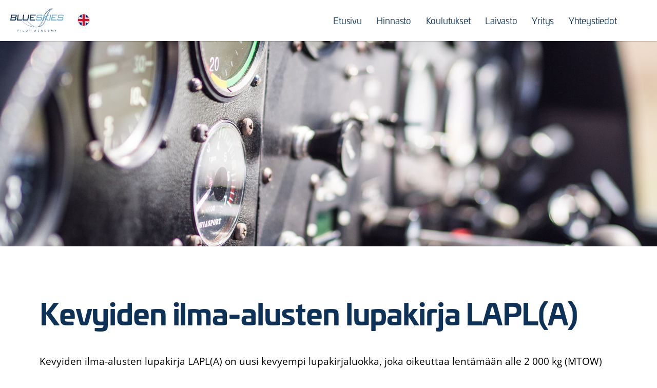

--- FILE ---
content_type: text/html; charset=UTF-8
request_url: https://www.blueskies.fi/kevyiden-ilma-alusten-lupakirja-lapla/
body_size: 9468
content:
<!DOCTYPE html>
<html style="margin-top:0!important;">
<head>



	<meta charset="UTF-8">
	<meta name="viewport" content="width=device-width">
	<meta name="theme-color" content="#fff">
	<title>Kevyiden ilma-alusten lupakirja - Blue Skies Aviation Lentokoulu</title>
	<link rel="pingback" href="https://www.blueskies.fi/xmlrpc.php">
	<link rel="icon" href="https://www.blueskies.fi/wp-content/uploads/2021/09/fabb.png">

	<link rel="stylesheet" href="https://www.blueskies.fi/wp-content/themes/wordpresstemplate3/tools/style_L.css">
	<link rel="stylesheet" href="https://www.blueskies.fi/wp-content/themes/wordpresstemplate3/style.css?ver=6.0">
	<script src="https://www.blueskies.fi/wp-content/themes/wordpresstemplate3/tools/script_D.js"></script>
	<script src="https://www.blueskies.fi/wp-content/themes/wordpresstemplate3/tools/script_L.js"></script>
	<script src="https://www.blueskies.fi/wp-content/themes/wordpresstemplate3/script.js?ver=6.0"></script>

	<link rel="stylesheet" href="https://use.typekit.net/yuq2lba.css">
	
	<link rel="alternate" href="https://www.blueskies.fi/kevyiden-ilma-alusten-lupakirja-lapla/" hreflang="fi" />
<link rel="alternate" href="https://www.blueskies.fi/en/light-aircraft-pilot-licence-lapla/" hreflang="en" />

<!-- The SEO Framework tehnyt Sybre Waaijer -->
<meta name="robots" content="max-snippet:-1,max-image-preview:standard,max-video-preview:-1" />
<link rel="canonical" href="https://www.blueskies.fi/kevyiden-ilma-alusten-lupakirja-lapla/" />
<meta name="description" content="Laadukasta lennonopetusta järkevään hintaan. Kevyiden ilma-alusten lupakirja LAPL(A) on loistava tapa aloittaa lentoharrastus. Hanki lentolupakirja!" />
<meta property="og:type" content="article" />
<meta property="og:locale" content="fi_FI" />
<meta property="og:site_name" content="Blue Skies Aviation Lentokoulu" />
<meta property="og:title" content="Kevyiden ilma-alusten lupakirja - Blue Skies Aviation Lentokoulu" />
<meta property="og:description" content="Laadukasta lennonopetusta järkevään hintaan. Kevyiden ilma-alusten lupakirja LAPL(A) on loistava tapa aloittaa lentoharrastus. Hanki lentolupakirja!" />
<meta property="og:url" content="https://www.blueskies.fi/kevyiden-ilma-alusten-lupakirja-lapla/" />
<meta property="og:image" content="https://www.blueskies.fi/wp-content/uploads/2021/09/AdobeStock_169811267_JPG8.jpg" />
<meta property="og:image:width" content="2000" />
<meta property="og:image:height" content="1500" />
<meta property="article:published_time" content="2021-09-30T10:35:57+00:00" />
<meta property="article:modified_time" content="2024-11-21T10:22:48+00:00" />
<meta name="twitter:card" content="summary_large_image" />
<meta name="twitter:title" content="Kevyiden ilma-alusten lupakirja - Blue Skies Aviation Lentokoulu" />
<meta name="twitter:description" content="Laadukasta lennonopetusta järkevään hintaan. Kevyiden ilma-alusten lupakirja LAPL(A) on loistava tapa aloittaa lentoharrastus. Hanki lentolupakirja!" />
<meta name="twitter:image" content="https://www.blueskies.fi/wp-content/uploads/2021/09/AdobeStock_169811267_JPG8.jpg" />
<script type="application/ld+json">{"@context":"https://schema.org","@graph":[{"@type":"WebSite","@id":"https://www.blueskies.fi/#/schema/WebSite","url":"https://www.blueskies.fi/","name":"Blue Skies Aviation Lentokoulu","description":"Hanki lentolupakirja ja opiskele Suomen monipuolisimmassa lentokoulussa","inLanguage":"fi","potentialAction":{"@type":"SearchAction","target":{"@type":"EntryPoint","urlTemplate":"https://www.blueskies.fi/search/{search_term_string}/"},"query-input":"required name=search_term_string"},"publisher":{"@type":"Organization","@id":"https://www.blueskies.fi/#/schema/Organization","name":"Blue Skies Aviation Lentokoulu","url":"https://www.blueskies.fi/"}},{"@type":"WebPage","@id":"https://www.blueskies.fi/kevyiden-ilma-alusten-lupakirja-lapla/","url":"https://www.blueskies.fi/kevyiden-ilma-alusten-lupakirja-lapla/","name":"Kevyiden ilma-alusten lupakirja - Blue Skies Aviation Lentokoulu","description":"Laadukasta lennonopetusta järkevään hintaan. Kevyiden ilma-alusten lupakirja LAPL(A) on loistava tapa aloittaa lentoharrastus. Hanki lentolupakirja!","inLanguage":"fi","isPartOf":{"@id":"https://www.blueskies.fi/#/schema/WebSite"},"breadcrumb":{"@type":"BreadcrumbList","@id":"https://www.blueskies.fi/#/schema/BreadcrumbList","itemListElement":[{"@type":"ListItem","position":1,"item":"https://www.blueskies.fi/","name":"Blue Skies Aviation Lentokoulu"},{"@type":"ListItem","position":2,"item":"https://www.blueskies.fi/category/koulutukset/","name":"Kategoria: Koulutukset"},{"@type":"ListItem","position":3,"name":"Kevyiden ilma-alusten lupakirja"}]},"potentialAction":{"@type":"ReadAction","target":"https://www.blueskies.fi/kevyiden-ilma-alusten-lupakirja-lapla/"},"datePublished":"2021-09-30T10:35:57+00:00","dateModified":"2024-11-21T10:22:48+00:00","author":{"@type":"Person","@id":"https://www.blueskies.fi/#/schema/Person/3790dc1d527db803366061406834c8bb","name":"samu"}}]}</script>
<!-- / The SEO Framework tehnyt Sybre Waaijer | 5.64ms meta | 0.49ms boot -->

<link rel="alternate" type="application/rss+xml" title="Blue Skies Aviation Lentokoulu &raquo; Kevyiden ilma-alusten lupakirja LAPL(A) kommenttien syöte" href="https://www.blueskies.fi/kevyiden-ilma-alusten-lupakirja-lapla/feed/" />
<link rel="alternate" title="oEmbed (JSON)" type="application/json+oembed" href="https://www.blueskies.fi/wp-json/oembed/1.0/embed?url=https%3A%2F%2Fwww.blueskies.fi%2Fkevyiden-ilma-alusten-lupakirja-lapla%2F&#038;lang=fi" />
<link rel="alternate" title="oEmbed (XML)" type="text/xml+oembed" href="https://www.blueskies.fi/wp-json/oembed/1.0/embed?url=https%3A%2F%2Fwww.blueskies.fi%2Fkevyiden-ilma-alusten-lupakirja-lapla%2F&#038;format=xml&#038;lang=fi" />
<style id='wp-img-auto-sizes-contain-inline-css' type='text/css'>
img:is([sizes=auto i],[sizes^="auto," i]){contain-intrinsic-size:3000px 1500px}
/*# sourceURL=wp-img-auto-sizes-contain-inline-css */
</style>

<link rel='stylesheet' id='wp-block-library-css' href='https://www.blueskies.fi/wp-includes/css/dist/block-library/style.min.css?ver=6.9' type='text/css' media='all' />
<style id='global-styles-inline-css' type='text/css'>
:root{--wp--preset--aspect-ratio--square: 1;--wp--preset--aspect-ratio--4-3: 4/3;--wp--preset--aspect-ratio--3-4: 3/4;--wp--preset--aspect-ratio--3-2: 3/2;--wp--preset--aspect-ratio--2-3: 2/3;--wp--preset--aspect-ratio--16-9: 16/9;--wp--preset--aspect-ratio--9-16: 9/16;--wp--preset--color--black: #000000;--wp--preset--color--cyan-bluish-gray: #abb8c3;--wp--preset--color--white: #ffffff;--wp--preset--color--pale-pink: #f78da7;--wp--preset--color--vivid-red: #cf2e2e;--wp--preset--color--luminous-vivid-orange: #ff6900;--wp--preset--color--luminous-vivid-amber: #fcb900;--wp--preset--color--light-green-cyan: #7bdcb5;--wp--preset--color--vivid-green-cyan: #00d084;--wp--preset--color--pale-cyan-blue: #8ed1fc;--wp--preset--color--vivid-cyan-blue: #0693e3;--wp--preset--color--vivid-purple: #9b51e0;--wp--preset--gradient--vivid-cyan-blue-to-vivid-purple: linear-gradient(135deg,rgb(6,147,227) 0%,rgb(155,81,224) 100%);--wp--preset--gradient--light-green-cyan-to-vivid-green-cyan: linear-gradient(135deg,rgb(122,220,180) 0%,rgb(0,208,130) 100%);--wp--preset--gradient--luminous-vivid-amber-to-luminous-vivid-orange: linear-gradient(135deg,rgb(252,185,0) 0%,rgb(255,105,0) 100%);--wp--preset--gradient--luminous-vivid-orange-to-vivid-red: linear-gradient(135deg,rgb(255,105,0) 0%,rgb(207,46,46) 100%);--wp--preset--gradient--very-light-gray-to-cyan-bluish-gray: linear-gradient(135deg,rgb(238,238,238) 0%,rgb(169,184,195) 100%);--wp--preset--gradient--cool-to-warm-spectrum: linear-gradient(135deg,rgb(74,234,220) 0%,rgb(151,120,209) 20%,rgb(207,42,186) 40%,rgb(238,44,130) 60%,rgb(251,105,98) 80%,rgb(254,248,76) 100%);--wp--preset--gradient--blush-light-purple: linear-gradient(135deg,rgb(255,206,236) 0%,rgb(152,150,240) 100%);--wp--preset--gradient--blush-bordeaux: linear-gradient(135deg,rgb(254,205,165) 0%,rgb(254,45,45) 50%,rgb(107,0,62) 100%);--wp--preset--gradient--luminous-dusk: linear-gradient(135deg,rgb(255,203,112) 0%,rgb(199,81,192) 50%,rgb(65,88,208) 100%);--wp--preset--gradient--pale-ocean: linear-gradient(135deg,rgb(255,245,203) 0%,rgb(182,227,212) 50%,rgb(51,167,181) 100%);--wp--preset--gradient--electric-grass: linear-gradient(135deg,rgb(202,248,128) 0%,rgb(113,206,126) 100%);--wp--preset--gradient--midnight: linear-gradient(135deg,rgb(2,3,129) 0%,rgb(40,116,252) 100%);--wp--preset--font-size--small: 13px;--wp--preset--font-size--medium: 20px;--wp--preset--font-size--large: 36px;--wp--preset--font-size--x-large: 42px;--wp--preset--spacing--20: 0.44rem;--wp--preset--spacing--30: 0.67rem;--wp--preset--spacing--40: 1rem;--wp--preset--spacing--50: 1.5rem;--wp--preset--spacing--60: 2.25rem;--wp--preset--spacing--70: 3.38rem;--wp--preset--spacing--80: 5.06rem;--wp--preset--shadow--natural: 6px 6px 9px rgba(0, 0, 0, 0.2);--wp--preset--shadow--deep: 12px 12px 50px rgba(0, 0, 0, 0.4);--wp--preset--shadow--sharp: 6px 6px 0px rgba(0, 0, 0, 0.2);--wp--preset--shadow--outlined: 6px 6px 0px -3px rgb(255, 255, 255), 6px 6px rgb(0, 0, 0);--wp--preset--shadow--crisp: 6px 6px 0px rgb(0, 0, 0);}:where(.is-layout-flex){gap: 0.5em;}:where(.is-layout-grid){gap: 0.5em;}body .is-layout-flex{display: flex;}.is-layout-flex{flex-wrap: wrap;align-items: center;}.is-layout-flex > :is(*, div){margin: 0;}body .is-layout-grid{display: grid;}.is-layout-grid > :is(*, div){margin: 0;}:where(.wp-block-columns.is-layout-flex){gap: 2em;}:where(.wp-block-columns.is-layout-grid){gap: 2em;}:where(.wp-block-post-template.is-layout-flex){gap: 1.25em;}:where(.wp-block-post-template.is-layout-grid){gap: 1.25em;}.has-black-color{color: var(--wp--preset--color--black) !important;}.has-cyan-bluish-gray-color{color: var(--wp--preset--color--cyan-bluish-gray) !important;}.has-white-color{color: var(--wp--preset--color--white) !important;}.has-pale-pink-color{color: var(--wp--preset--color--pale-pink) !important;}.has-vivid-red-color{color: var(--wp--preset--color--vivid-red) !important;}.has-luminous-vivid-orange-color{color: var(--wp--preset--color--luminous-vivid-orange) !important;}.has-luminous-vivid-amber-color{color: var(--wp--preset--color--luminous-vivid-amber) !important;}.has-light-green-cyan-color{color: var(--wp--preset--color--light-green-cyan) !important;}.has-vivid-green-cyan-color{color: var(--wp--preset--color--vivid-green-cyan) !important;}.has-pale-cyan-blue-color{color: var(--wp--preset--color--pale-cyan-blue) !important;}.has-vivid-cyan-blue-color{color: var(--wp--preset--color--vivid-cyan-blue) !important;}.has-vivid-purple-color{color: var(--wp--preset--color--vivid-purple) !important;}.has-black-background-color{background-color: var(--wp--preset--color--black) !important;}.has-cyan-bluish-gray-background-color{background-color: var(--wp--preset--color--cyan-bluish-gray) !important;}.has-white-background-color{background-color: var(--wp--preset--color--white) !important;}.has-pale-pink-background-color{background-color: var(--wp--preset--color--pale-pink) !important;}.has-vivid-red-background-color{background-color: var(--wp--preset--color--vivid-red) !important;}.has-luminous-vivid-orange-background-color{background-color: var(--wp--preset--color--luminous-vivid-orange) !important;}.has-luminous-vivid-amber-background-color{background-color: var(--wp--preset--color--luminous-vivid-amber) !important;}.has-light-green-cyan-background-color{background-color: var(--wp--preset--color--light-green-cyan) !important;}.has-vivid-green-cyan-background-color{background-color: var(--wp--preset--color--vivid-green-cyan) !important;}.has-pale-cyan-blue-background-color{background-color: var(--wp--preset--color--pale-cyan-blue) !important;}.has-vivid-cyan-blue-background-color{background-color: var(--wp--preset--color--vivid-cyan-blue) !important;}.has-vivid-purple-background-color{background-color: var(--wp--preset--color--vivid-purple) !important;}.has-black-border-color{border-color: var(--wp--preset--color--black) !important;}.has-cyan-bluish-gray-border-color{border-color: var(--wp--preset--color--cyan-bluish-gray) !important;}.has-white-border-color{border-color: var(--wp--preset--color--white) !important;}.has-pale-pink-border-color{border-color: var(--wp--preset--color--pale-pink) !important;}.has-vivid-red-border-color{border-color: var(--wp--preset--color--vivid-red) !important;}.has-luminous-vivid-orange-border-color{border-color: var(--wp--preset--color--luminous-vivid-orange) !important;}.has-luminous-vivid-amber-border-color{border-color: var(--wp--preset--color--luminous-vivid-amber) !important;}.has-light-green-cyan-border-color{border-color: var(--wp--preset--color--light-green-cyan) !important;}.has-vivid-green-cyan-border-color{border-color: var(--wp--preset--color--vivid-green-cyan) !important;}.has-pale-cyan-blue-border-color{border-color: var(--wp--preset--color--pale-cyan-blue) !important;}.has-vivid-cyan-blue-border-color{border-color: var(--wp--preset--color--vivid-cyan-blue) !important;}.has-vivid-purple-border-color{border-color: var(--wp--preset--color--vivid-purple) !important;}.has-vivid-cyan-blue-to-vivid-purple-gradient-background{background: var(--wp--preset--gradient--vivid-cyan-blue-to-vivid-purple) !important;}.has-light-green-cyan-to-vivid-green-cyan-gradient-background{background: var(--wp--preset--gradient--light-green-cyan-to-vivid-green-cyan) !important;}.has-luminous-vivid-amber-to-luminous-vivid-orange-gradient-background{background: var(--wp--preset--gradient--luminous-vivid-amber-to-luminous-vivid-orange) !important;}.has-luminous-vivid-orange-to-vivid-red-gradient-background{background: var(--wp--preset--gradient--luminous-vivid-orange-to-vivid-red) !important;}.has-very-light-gray-to-cyan-bluish-gray-gradient-background{background: var(--wp--preset--gradient--very-light-gray-to-cyan-bluish-gray) !important;}.has-cool-to-warm-spectrum-gradient-background{background: var(--wp--preset--gradient--cool-to-warm-spectrum) !important;}.has-blush-light-purple-gradient-background{background: var(--wp--preset--gradient--blush-light-purple) !important;}.has-blush-bordeaux-gradient-background{background: var(--wp--preset--gradient--blush-bordeaux) !important;}.has-luminous-dusk-gradient-background{background: var(--wp--preset--gradient--luminous-dusk) !important;}.has-pale-ocean-gradient-background{background: var(--wp--preset--gradient--pale-ocean) !important;}.has-electric-grass-gradient-background{background: var(--wp--preset--gradient--electric-grass) !important;}.has-midnight-gradient-background{background: var(--wp--preset--gradient--midnight) !important;}.has-small-font-size{font-size: var(--wp--preset--font-size--small) !important;}.has-medium-font-size{font-size: var(--wp--preset--font-size--medium) !important;}.has-large-font-size{font-size: var(--wp--preset--font-size--large) !important;}.has-x-large-font-size{font-size: var(--wp--preset--font-size--x-large) !important;}
/*# sourceURL=global-styles-inline-css */
</style>

<style id='classic-theme-styles-inline-css' type='text/css'>
/*! This file is auto-generated */
.wp-block-button__link{color:#fff;background-color:#32373c;border-radius:9999px;box-shadow:none;text-decoration:none;padding:calc(.667em + 2px) calc(1.333em + 2px);font-size:1.125em}.wp-block-file__button{background:#32373c;color:#fff;text-decoration:none}
/*# sourceURL=/wp-includes/css/classic-themes.min.css */
</style>
<link rel='stylesheet' id='wpforms-no-styles-css' href='https://www.blueskies.fi/wp-content/plugins/wpforms/assets/css/frontend/wpforms-no-styles.min.css?ver=1.9.9.2' type='text/css' media='all' />
<link rel="https://api.w.org/" href="https://www.blueskies.fi/wp-json/" /><link rel="alternate" title="JSON" type="application/json" href="https://www.blueskies.fi/wp-json/wp/v2/posts/245" /><link rel="EditURI" type="application/rsd+xml" title="RSD" href="https://www.blueskies.fi/xmlrpc.php?rsd" />

	<!-- Global site tag (gtag.js) - Google Analytics -->

<script async src=https://www.googletagmanager.com/gtag/js?id=G-9D6K9R9XQL></script>

<script>

  window.dataLayer = window.dataLayer || [];

  function gtag(){dataLayer.push(arguments);}

  gtag('js', new Date());

 

  gtag('config', 'G-9D6K9R9XQL');

</script>
	

<!-- Meta Pixel Code -->

<script>

  !function(f,b,e,v,n,t,s)

  {if(f.fbq)return;n=f.fbq=function(){n.callMethod?

  n.callMethod.apply(n,arguments):n.queue.push(arguments)};

  if(!f._fbq)f._fbq=n;n.push=n;n.loaded=!0;n.version='2.0';

  n.queue=[];t=b.createElement(e);t.async=!0;

  t.src=v;s=b.getElementsByTagName(e)[0];

  s.parentNode.insertBefore(t,s)}(window, document,'script',

  'https://connect.facebook.net/en_US/fbevents.js');

  fbq('init', '519830852854794');

  fbq('track', 'PageView');

</script>

<noscript><img height="1" width="1" style="display:none"

  src="https://www.facebook.com/tr?id=519830852854794&ev=PageView&noscript=1"

/></noscript>

<!-- End Meta Pixel Code -->
	


<link rel='stylesheet' id='wpforms-smart-phone-field-css' href='https://www.blueskies.fi/wp-content/plugins/wpforms/assets/pro/css/fields/phone/intl-tel-input.min.css?ver=25.11.3' type='text/css' media='all' />
</head><body class="page-article pagelang-fi" data-page="article">
<div id="pagewrapper">

<div class="navig fake">
	<div class="navigbg"></div>
	<div class="navigtogglebutton"><img src="https://www.blueskies.fi/wp-content/uploads/2021/09/icon_menu2.png"/></div>
	<div class="navigouter">
		<div class="naviginner"><ul><li class="page_item page-item-1079"><a href="https://www.blueskies.fi/tietosuojaseloste/">Tietosuojaseloste</a></li><li class="page_item page-item-641 page_item_has_children"><a href="https://www.blueskies.fi/eppl/">eppl</a><ul class='children'><li class="page_item page-item-620"><a href="https://www.blueskies.fi/eppl/opas/">ePPL-opas</a></li></ul></li><li class="page_item page-item-561"><a href="https://www.blueskies.fi/tilaa-uutiskirje/">Tilaa uutiskirje</a></li><li class="page_item page-item-137"><a href="https://www.blueskies.fi/aviatron/">Aviatron</a></li><li class="page_item page-item-12"><a href="https://www.blueskies.fi/">Etusivu</a></li><li class="page_item page-item-25"><a href="https://www.blueskies.fi/hinnasto/">Hinnasto</a></li><li class="page_item page-item-21"><a href="https://www.blueskies.fi/lentolupakirja/">Koulutukset</a></li><li class="page_item page-item-28"><a href="https://www.blueskies.fi/laivasto/">Laivasto</a></li><li class="page_item page-item-34"><a href="https://www.blueskies.fi/yritys/">Yritys</a></li><li class="page_item page-item-31"><a href="https://www.blueskies.fi/yhteystiedot/">Yhteystiedot</a></li></ul></div>		<div class="navigsub"></div>
	</div>
	<a class="logo" href="https://www.blueskies.fi"><img src="https://www.blueskies.fi/wp-content/uploads/2021/09/Blueskies-pilot-academy-logo-copy.png"/></a>
</div>
<nav class="navig">
	<div class="navigbg"></div>
	<div class="navigtogglebutton"><img src="https://www.blueskies.fi/wp-content/uploads/2021/09/icon_menu2.png"/></div>
	<div class="navigouter">
		<div class="naviginner"><ul><li class="page_item page-item-1079"><a href="https://www.blueskies.fi/tietosuojaseloste/">Tietosuojaseloste</a></li><li class="page_item page-item-641 page_item_has_children"><a href="https://www.blueskies.fi/eppl/">eppl</a><ul class='children'><li class="page_item page-item-620"><a href="https://www.blueskies.fi/eppl/opas/">ePPL-opas</a></li></ul></li><li class="page_item page-item-561"><a href="https://www.blueskies.fi/tilaa-uutiskirje/">Tilaa uutiskirje</a></li><li class="page_item page-item-137"><a href="https://www.blueskies.fi/aviatron/">Aviatron</a></li><li class="page_item page-item-12"><a href="https://www.blueskies.fi/">Etusivu</a></li><li class="page_item page-item-25"><a href="https://www.blueskies.fi/hinnasto/">Hinnasto</a></li><li class="page_item page-item-21"><a href="https://www.blueskies.fi/lentolupakirja/">Koulutukset</a></li><li class="page_item page-item-28"><a href="https://www.blueskies.fi/laivasto/">Laivasto</a></li><li class="page_item page-item-34"><a href="https://www.blueskies.fi/yritys/">Yritys</a></li><li class="page_item page-item-31"><a href="https://www.blueskies.fi/yhteystiedot/">Yhteystiedot</a></li></ul></div>		<div class="navigsub"></div>
	</div>
	<a class="logo" href="https://www.blueskies.fi"><img src="https://www.blueskies.fi/wp-content/uploads/2021/09/Blueskies-pilot-academy-logo-copy.png"/></a>
	<div class="langbuttons">
		<a class="langtogglebutton langtoggle-fi" data-lang="fi" href="https://www.blueskies.fi/fi/kevyiden-ilma-alusten-lupakirja-lapla/"><img src="https://www.blueskies.fi/wp-content/uploads/2021/12/flag_fi.svg"></a>
		<a class="langtogglebutton langtoggle-en" data-lang="en" href="https://www.blueskies.fi/en/kevyiden-ilma-alusten-lupakirja-lapla/"><img src="https://www.blueskies.fi/wp-content/uploads/2021/12/flag_en.svg"></a>
	</div>
</nav>

<header id="header" class="hastextcontent">
	<div class="L-picswitcher" data-removelink="1" data-imgasbg="1" data-autoswap="1" data-swapdelay="5000" data-fillbuttons="0">
		<div class="L-picswitchersizer arbox"></div>
		<div class="L-picswitcherimages">
			<div class="L-switcherimage L-fadeinitial" style="background-image:url(https://www.blueskies.fi/wp-content/uploads/2021/09/AdobeStock_169811267_JPG8.jpg);"><div class="L-covercontent L-empty"></div></div>		</div>
		<div id="headertext"><div class="L-sect L-row L-sectcount-1"><div class="L-node L-type-text" data-type="text"><p>&nbsp;</p></div></div></div>		<div class="L-picswitcherbuttons"></div>
	</div>
</header>
<main id="pagesections" class="fillpagewithme">
			<!-- loop 1 -->
				<section class="pagesect  Oletus">
						<div class="wrapper">
				<div class="L-sect L-row L-sectcount-1"><div class="L-node L-type-text" data-type="text"><h1>Kevyiden ilma-alusten lupakirja LAPL(A)</h1>
<p>Kevyiden ilma-alusten&nbsp;lupakirja LAPL(A) on uusi kevyempi lupakirjaluokka, joka oikeuttaa lentämään alle 2&nbsp;000 kg (MTOW) painoisia yksimoottorisia mäntäkäyttöisiä maalentokoneita. Käytännössä tämä tarkoittaa lähes kaikkia Suomessa käytettäviä yleisilmailukoneita. Lentolupakirjan suorittamisen jälkeen lentäjä voi täydentää osaamistaan erilaisilla kelpuutuksilla. LAPL(A)-lupakirjaan voi liittää esimerkiksi <a href="https://www.blueskies.fi/yolentokelpuutus-nfa/">yölentokelpuutuksen</a>, <a href="https://www.blueskies.fi/vesilento-kelpuutus-sepsea/">vesilentokelpuutuksen</a> tai <a href="https://www.blueskies.fi/taitolento-kelpuutus-aeroa/">taitolentokelpuutuksen</a>.</p>
<p>Kevyiden ilma-alusten lupakirjan LAPL(A) ja <a href="https://www.blueskies.fi/yksityislentajan-lupakirja-ppla/">yksityislentäjän lupakirjan PPL(A)</a> koulutusvaatimukset ovat teoriakurssin osalta samat. LAPL(A)-lupakirjan lentokoulutusvaatimus on kuitenkin vain 67 prosenttia PPL(A)-lupakirjasta. Tämä vaikuttaa tietysti myös ratkaisevasti lentolupakirjan hintaan! PPL(A)-lupakirjasta poiketen, LAPL(A)-lupakirjaa varten on mahdollista saada myös huomattavaa hyvitystä aiemmasta kokemuksesta esim. purjelento- tai ultrakevytlupakirjasta. Lentolupakirja on mahdollista suorittaa myös kätevästi kuukausimaksulla 412,50 €/ kk*.</p>
<p style="font-weight: 400;">Jätä meille yhteystietosi, niin lähetämme sinulle lisää tietoa LAPL(A)-lupakirjasta sekä räätälöidyn tarjouksen!</p>
<h2>Teoriakurssi</h2>
<p style="font-weight: 400;">Kevyiden ilma-alusten lupakirja LAPL(A)-kurssin teoriakoulutus tarjoaa opiskelijalle tietopuolisen valmiuden toimia turvallisesti lentokoneen päällikkönä. Kurssin tavoitteena on antaa kattava yleiskuva ilmailusta, yleisistä toimintatavoista sekä ilmailuun vaikuttavista tekijöistä. Kurssin voi suorittaa etäopiskeluna omassa koulutusportaalissa, jolloin n. 90 % opiskelusta tapahtuu verkon kautta – juuri silloin kun sinulle sopii.</p>
<p style="font-weight: 400;">Lentolupakirjan teoriakurssi koostuu yhdeksästä aiheesta, käsittäen 100 teoriatuntia (60 min/ tunti). Jokaisesta aiheesta suoritetaan kirjallinen koe. Teoriakurssilla käsitellään seuraavia aiheita:</p>
<ul>
<li>Ilmailun säädökset</li>
<li>Ilma-aluksen yleistuntemus</li>
<li>Suoritusarvot ja lennonsuunnittelu</li>
<li>Ihmisen suorituskyky ja rajoitukset</li>
<li>Sääoppi</li>
<li>Lentosuunnistus</li>
<li>Lentotoiminta</li>
<li>Lennonteoria</li>
<li>Radiopuhelinliikenne</li>
</ul>
<p style="font-weight: 400;">Kevyiden ilma-alusten lupakirja LAPL(A) ja yksityislentäjän lupakirja PPL(A) ovat teoriakurssin osalta samat.</p>
<h2>Lentokoulutus</h2>
<p style="font-weight: 400;">Lentokoulutus tukee teoriakurssilla annettua opetusta. Lentokoulutuksen voi aloittaa teoriaopintojen ohella heti. Lentokoulutuksen edetessä sekä tietopuolisen taidon kasvaessa myös lentojen haastavuus kasvaa. Ennen yksinlentovaihetta lentäjän on hankittava lääketieteellinen kelpoisuustodistus.</p>
<p style="font-weight: 400;">Lento-ohjelmaan sisältyy lentokoneen hallintaa edistäviä harjoituksia, yleistä toimintaa lentopaikoilla ja eri ilmatiloissa, radiopuhelinliikennettä, suunnistusta, radiosuunnistusta, perusmittarilentämistä sekä lentämistä poikkeustilanteissa. Tavoitteena on kouluttaa oppilaasta toimintavarma, turvallinen, joustava ja hyvää ilmailutapaa noudattava ilmailija.</p>
<p style="font-weight: 400;">Yksinlentovaiheessa oppilas suorittaa lento-ohjelman mukaisesti erilaisia harjoituksia yksin, opettajan valvoessa toimintaa maasta käsin. Yksinlentovaihe on erityisen tärkeä itsevarmuuden kehittämiseksi. Kurssin lopuksi lennetään lentokoe ilmailuviranomaisen valtuuttamalle tarkastuslentäjälle, jonka suosituksesta ilmailuviranomainen myöntää oppilaalle kevyiden ilma-alusten lupakirjan LAPL(A).</p></div></div><div class="L-sect L-row L-sectcount-1" id="hinta"><div class="L-node L-type-text" data-type="text"><p class="koulutusfooter"><a class="buttonlink" href="https://www.blueskies.fi/hinnasto/">Alk. <span class="single-price" data-id="kevyiden-ilma-alusten-lupakirja-lapla"></span></a>tai <a class="buttonlink" href="https://www.blueskies.fi/kevyiden-ilma-alusten-lupakirja-lapla/#hinta">412,50 €/ kk*</a></p>
<h5 style="font-weight: 400;">*1 500 € sitoutumismaksu, jonka jälkeen 412,50 €/ kk. Sopimusaika 24 kk.</h5></div></div><div class="L-sect L-row L-sectcount-1"><div class="L-node L-type-spacer" data-type="spacer" style="height: 5px;"><div class="L-spacerline"></div></div></div><div class="L-sect L-row L-sectcount-1"><div class="L-node L-type-text" data-type="text"><h2>Ilmoittaudu koulutukseen tai kysy lisätietoja</h2></div></div><div class="L-sect L-row L-sectcount-1"><div class="L-node L-type-plainhtml" data-type="plainhtml"><div class="wpforms-container " id="wpforms-1095"><form id="wpforms-form-1095" class="wpforms-validate wpforms-form wpforms-ajax-form" data-formid="1095" method="post" enctype="multipart/form-data" action="/kevyiden-ilma-alusten-lupakirja-lapla/" data-token="16e74420eb544ca1d98a799711a7f820" data-token-time="1769717889"><noscript class="wpforms-error-noscript">Please enable JavaScript in your browser to complete this form.</noscript><div class="wpforms-field-container"><div id="wpforms-1095-field_1-container" class="wpforms-field wpforms-field-text autotitle" data-field-id="1"><label class="wpforms-field-label" for="wpforms-1095-field_1">Olen kiinnostunut koulutuksesta</label><input type="text" id="wpforms-1095-field_1" class="wpforms-field-medium" name="wpforms[fields][1]" ></div><div id="wpforms-1095-field_3-container" class="wpforms-field wpforms-field-text" data-field-id="3"><label class="wpforms-field-label" for="wpforms-1095-field_3">Nimi <span class="wpforms-required-label">*</span></label><input type="text" id="wpforms-1095-field_3" class="wpforms-field-medium wpforms-field-required" name="wpforms[fields][3]" required></div><div id="wpforms-1095-field_5-container" class="wpforms-field wpforms-field-email" data-field-id="5"><label class="wpforms-field-label" for="wpforms-1095-field_5">Sähköposti <span class="wpforms-required-label">*</span></label><input type="email" id="wpforms-1095-field_5" class="wpforms-field-medium wpforms-field-required" name="wpforms[fields][5]" spellcheck="false" required></div><div id="wpforms-1095-field_10-container" class="wpforms-field wpforms-field-phone" data-field-id="10"><label class="wpforms-field-label" for="wpforms-1095-field_10">Puhelinnumero</label><input type="tel" id="wpforms-1095-field_10" class="wpforms-field-medium wpforms-smart-phone-field" data-rule-smart-phone-field="true" name="wpforms[fields][10]" aria-label="Puhelinnumero" ></div><div id="wpforms-1095-field_2-container" class="wpforms-field wpforms-field-select wpforms-field-select-style-classic" data-field-id="2"><label class="wpforms-field-label" for="wpforms-1095-field_2">Haluan</label><select id="wpforms-1095-field_2" class="wpforms-field-medium" name="wpforms[fields][2]"><option value="Ilmoittautua koulutukseen"  class="choice-1 depth-1"  >Ilmoittautua koulutukseen</option><option value="Kysyä lisätietoja"  class="choice-2 depth-1"  >Kysyä lisätietoja</option></select></div><div id="wpforms-1095-field_9-container" class="wpforms-field wpforms-field-radio" data-field-id="9"><label class="wpforms-field-label">Oletko jo suorittanut jonkin lentolupakirjan?</label><ul id="wpforms-1095-field_9"><li class="choice-1 depth-1"><input type="radio" id="wpforms-1095-field_9_1" name="wpforms[fields][9]" value="Kyllä"  ><label class="wpforms-field-label-inline" for="wpforms-1095-field_9_1">Kyllä</label></li><li class="choice-2 depth-1"><input type="radio" id="wpforms-1095-field_9_2" name="wpforms[fields][9]" value="En"  ><label class="wpforms-field-label-inline" for="wpforms-1095-field_9_2">En</label></li></ul></div><div id="wpforms-1095-field_6-container" class="wpforms-field wpforms-field-textarea" data-field-id="6"><label class="wpforms-field-label" for="wpforms-1095-field_6">Viesti</label><textarea id="wpforms-1095-field_6" class="wpforms-field-medium" name="wpforms[fields][6]" ></textarea></div></div><!-- .wpforms-field-container --><div class="wpforms-submit-container" ><input type="hidden" name="wpforms[id]" value="1095"><input type="hidden" name="page_title" value="Kevyiden ilma-alusten lupakirja LAPL(A)"><input type="hidden" name="page_url" value="https://www.blueskies.fi/kevyiden-ilma-alusten-lupakirja-lapla/"><input type="hidden" name="url_referer" value="https://www.google.com/"><input type="hidden" name="page_id" value="245"><input type="hidden" name="wpforms[post_id]" value="245"><button type="submit" name="wpforms[submit]" id="wpforms-submit-1095" class="wpforms-submit" data-alt-text="Lähettää..." data-submit-text="Lähetä" aria-live="assertive" value="wpforms-submit">Lähetä</button><img src="https://www.blueskies.fi/wp-content/plugins/wpforms/assets/images/submit-spin.svg" class="wpforms-submit-spinner" style="display: none;" width="26" height="26" alt="Loading"></div></form></div>  <!-- .wpforms-container --></div></div>			</div>
		</section>
				<!-- /loop 1 -->
	</main>

<footer>
	<section class="pagesect Valkoinen fullwidth" id="footer">
		<div class="wrapper">
			<div class="L-sect L-row">
				<div class="L-node">
					<div class="part">
						<a class="buttonlink lang-fi" href="/tilaa-uutiskirje">Tilaa uutiskirje</a>
						<a class="buttonlink lang-en" href="/tilaa-uutiskirje">Subscribe to our newsletter</a><br/>
						<br/>
						<b>Blue Skies Aviation Oy</b><br/>
						Lentotie 89 | 17130 Vesivehmaa<br/>
						<a href="mailto:info@blueskies.fi">info@blueskies.fi</a><br/>
						<a class="lang-fi" href="tel:+358407221917">p. +358 40 722 1917</a> <a class="lang-en" href="tel:+358407221917">tel. +358 40 722 1917</a><br/>
						<br/>
						<a style="font-size:90%;" href="/tietosuojaseloste">Tietosuojaseloste</a><br/>
					</div>
				</div>
			</div>
		</div>
	</section>
</footer>

</div> <!--pagewrapper-->

<div id="popup" style="display:none;">
	<div id="popimagecontainer"></div>
	<div id="popupprev"><img src="https://www.blueskies.fi/wp-content/themes/wordpresstemplate3/img/icon_prev.png"></div>
	<div id="popupinfo"><img src="https://www.blueskies.fi/wp-content/themes/wordpresstemplate3/img/icon_info.png"></div>
	<div id="popupnext"><img src="https://www.blueskies.fi/wp-content/themes/wordpresstemplate3/img/icon_next.png"></div>
	<div id="popupinfocontainer"></div>
</div>

<img id="pageloaderanim" src="https://www.blueskies.fi/wp-content/themes/wordpresstemplate3/img/icon_loader.gif"/>

<script type="speculationrules">
{"prefetch":[{"source":"document","where":{"and":[{"href_matches":"/*"},{"not":{"href_matches":["/wp-*.php","/wp-admin/*","/wp-content/uploads/*","/wp-content/*","/wp-content/plugins/*","/wp-content/themes/wordpresstemplate3/*","/*\\?(.+)"]}},{"not":{"selector_matches":"a[rel~=\"nofollow\"]"}},{"not":{"selector_matches":".no-prefetch, .no-prefetch a"}}]},"eagerness":"conservative"}]}
</script>
<script type="text/javascript" id="pll_cookie_script-js-after">
/* <![CDATA[ */
(function() {
				var expirationDate = new Date();
				expirationDate.setTime( expirationDate.getTime() + 31536000 * 1000 );
				document.cookie = "pll_language=fi; expires=" + expirationDate.toUTCString() + "; path=/; secure; SameSite=Lax";
			}());

//# sourceURL=pll_cookie_script-js-after
/* ]]> */
</script>
<script type="text/javascript" src="https://www.blueskies.fi/wp-content/plugins/wpforms/assets/pro/lib/intl-tel-input/intlTelInputWithUtils.min.js?ver=25.11.3" id="wpforms-smart-phone-field-js"></script>
<script type="text/javascript" src="https://www.blueskies.fi/wp-includes/js/jquery/jquery.min.js?ver=3.7.1" id="jquery-core-js"></script>
<script type="text/javascript" src="https://www.blueskies.fi/wp-includes/js/jquery/jquery-migrate.min.js?ver=3.4.1" id="jquery-migrate-js"></script>
<script type="text/javascript" src="https://www.blueskies.fi/wp-content/plugins/wpforms/assets/pro/js/frontend/fields/phone.min.js?ver=1.9.9.2" id="wpforms-smart-phone-field-core-js"></script>
<script type="text/javascript" src="https://www.blueskies.fi/wp-content/plugins/wpforms/assets/lib/jquery.validate.min.js?ver=1.21.0" id="wpforms-validation-js"></script>
<script type="text/javascript" src="https://www.blueskies.fi/wp-content/plugins/wpforms/assets/lib/jquery.inputmask.min.js?ver=5.0.9" id="wpforms-maskedinput-js"></script>
<script type="text/javascript" src="https://www.blueskies.fi/wp-content/plugins/wpforms/assets/lib/mailcheck.min.js?ver=1.1.2" id="wpforms-mailcheck-js"></script>
<script type="text/javascript" src="https://www.blueskies.fi/wp-content/plugins/wpforms/assets/lib/punycode.min.js?ver=1.0.0" id="wpforms-punycode-js"></script>
<script type="text/javascript" src="https://www.blueskies.fi/wp-content/plugins/wpforms/assets/js/share/utils.min.js?ver=1.9.9.2" id="wpforms-generic-utils-js"></script>
<script type="text/javascript" src="https://www.blueskies.fi/wp-content/plugins/wpforms/assets/js/frontend/wpforms.min.js?ver=1.9.9.2" id="wpforms-js"></script>
<script type="text/javascript" src="https://www.blueskies.fi/wp-content/plugins/wpforms/assets/js/frontend/fields/address.min.js?ver=1.9.9.2" id="wpforms-address-field-js"></script>
<script type='text/javascript'>
/* <![CDATA[ */
var wpforms_settings = {"val_required":"This field is required.","val_email":"Please enter a valid email address.","val_email_suggestion":"Did you mean {suggestion}?","val_email_suggestion_title":"Click to accept this suggestion.","val_email_restricted":"This email address is not allowed.","val_number":"Please enter a valid number.","val_number_positive":"Please enter a valid positive number.","val_minimum_price":"Amount entered is less than the required minimum.","val_confirm":"Field values do not match.","val_checklimit":"You have exceeded the number of allowed selections: {#}.","val_limit_characters":"{count} of {limit} max characters.","val_limit_words":"{count} of {limit} max words.","val_min":"Please enter a value greater than or equal to {0}.","val_max":"Please enter a value less than or equal to {0}.","val_recaptcha_fail_msg":"Google reCAPTCHA verification failed, please try again later.","val_turnstile_fail_msg":"Cloudflare Turnstile verification failed, please try again later.","val_inputmask_incomplete":"Please fill out the field in required format.","uuid_cookie":"1","locale":"fi","country":"","country_list_label":"Country list","wpforms_plugin_url":"https:\/\/www.blueskies.fi\/wp-content\/plugins\/wpforms\/","gdpr":"","ajaxurl":"https:\/\/www.blueskies.fi\/wp-admin\/admin-ajax.php","mailcheck_enabled":"1","mailcheck_domains":[],"mailcheck_toplevel_domains":["dev"],"is_ssl":"1","currency_code":"USD","currency_thousands":",","currency_decimals":"2","currency_decimal":".","currency_symbol":"$","currency_symbol_pos":"left","val_requiredpayment":"Payment is required.","val_creditcard":"Please enter a valid credit card number.","val_post_max_size":"The total size of the selected files {totalSize} MB exceeds the allowed limit {maxSize} MB.","val_time12h":"Please enter time in 12-hour AM\/PM format (eg 8:45 AM).","val_time24h":"Please enter time in 24-hour format (eg 22:45).","val_time_limit":"Please enter time between {minTime} and {maxTime}.","val_url":"Please enter a valid URL.","val_fileextension":"File type is not allowed.","val_filesize":"File exceeds max size allowed. File was not uploaded.","post_max_size":"67108864","readOnlyDisallowedFields":["captcha","repeater","content","divider","hidden","html","entry-preview","pagebreak","layout","payment-total"],"error_updating_token":"Error updating token. Please try again or contact support if the issue persists.","network_error":"Network error or server is unreachable. Check your connection or try again later.","token_cache_lifetime":"86400","hn_data":[],"address_field":{"list_countries_without_states":["GB","DE","CH","NL"]},"val_phone":"Please enter a valid phone number.","val_password_strength":"A stronger password is required. Consider using upper and lower case letters, numbers, and symbols.","entry_preview_iframe_styles":["https:\/\/www.blueskies.fi\/wp-includes\/js\/tinymce\/skins\/lightgray\/content.min.css?ver=6.9","https:\/\/www.blueskies.fi\/wp-includes\/css\/dashicons.min.css?ver=6.9","https:\/\/www.blueskies.fi\/wp-includes\/js\/tinymce\/skins\/wordpress\/wp-content.css?ver=6.9","https:\/\/www.blueskies.fi\/wp-content\/plugins\/wpforms\/assets\/pro\/css\/fields\/richtext\/editor-content.min.css"]}
/* ]]> */
</script>
</body></html>

<!-- Page cached by LiteSpeed Cache 7.7 on 2026-01-29 22:18:09 -->

--- FILE ---
content_type: text/html; charset=UTF-8
request_url: https://aviatron.fi/bsa/price.json.php
body_size: 7340
content:
[{"name":"Kevyiden ilma-alusten ja yksityislent\u00e4j\u00e4n lupakirjakurssit","id":"koulutukset","children":[{"name":"Kurssikokonaisuudet","id":"","children":[{"name":"LAPL(A)-kurssi (sis 30 h lentoaikaa C150 ja ePPL-et\u00e4teoriakurssin, opiskeluaika 24 kk)","id":"kevyiden-ilma-alusten-lupakirja-lapla","prices":{"EFLA":10400},"price_ext":""},{"name":"PPL(A)-kurssi (sis 45 h lentoaikaa C150 ja ePPL-et\u00e4teoriakurssin, opiskeluaika 24 kk)","id":"yksityislentajan-lupakirja-ppla","prices":{"EFLA":16000},"price_ext":""}]},{"name":"Teoriakoulutus","id":"","children":[{"name":"ePPL-et\u00e4teoriakurssi (opiskeluaika 24 kk)","id":"eppl-etateoria","prices":{"EFLA":1500},"price_ext":""},{"name":"ePPL-et\u00e4teoriakurssin jatko-opiskeluaika","id":"","prices":{"EFLA":115},"price_ext":"\/kk"},{"name":"LAPL\/PPL-teoriaoppitunti (yksityisopetus, korvaava tms.)","id":"","prices":{"EFLA":79},"price_ext":"\/h"},{"name":"LAPL\/PPL-kysymyspankki (k\u00e4ytt\u00f6oikeus 1 kk)","id":"lapl-kysymyspankki","prices":{"EFLA":115},"price_ext":"\/kk"},{"name":"ePPL-teoriamateriaalin lukuoikeus itsen\u00e4ist\u00e4 kertausta varten (12 kk)","id":"","prices":{"EFLA":560},"price_ext":""}]},{"name":"Lentokoulutus","id":"","children":[{"name":"LAPL\/PPL-koululentotunti C150","id":"","prices":{"EFLA":305},"price_ext":"\/h"},{"name":"LAPL\/PPL-koululentotunti PA-28-140","id":"","prices":{"EFLA":350},"price_ext":"\/h"},{"name":"LAPL\/PPL-koululentotunti ilman lentokonetta","id":"","prices":{"EFLA":155},"price_ext":"\/h"}]}]},{"name":"Y\u00f6lentokelpuutus","id":"","children":[{"name":"Kurssikokonaisuudet","id":"","children":[{"name":"NF-kurssi (sis. 5 h lentoaikaa C150 ja NF-et\u00e4teoriakurssin, opiskeluaika 6 kk)","id":"yolentokelpuutus-nfa","prices":{"EFLA":2415},"price_ext":""}]},{"name":"Teoriakoulutus","id":"","children":[{"name":"NF-et\u00e4teoriakurssi (opiskeluaika 6 kk)","id":"","prices":{"EFLA":466},"price_ext":""},{"name":"NF-teoriaoppitunti (yksityisopetus, korvaava tms.)","id":"","prices":{"EFLA":79},"price_ext":"\/h"}]},{"name":"Lentokoulutus","id":"","children":[{"name":"Y\u00f6koululentotunti C150","id":"","prices":{"EFLA":419},"price_ext":"\/h"},{"name":"Y\u00f6koululentotunti PA-28-140","id":"","prices":{"EFLA":465},"price_ext":"\/h"},{"name":"Y\u00f6koululentotunti ilman lentokonetta","id":"","prices":{"EFLA":270},"price_ext":"\/h"}]}]},{"name":"Taitolentokelpuutus","id":"","children":[{"name":"Kurssikokonaisuudet","id":"","children":[{"name":"Taitolentokurssi (sis. 5 h lentoaikaa C150 ja teoriakurssin, opiskeluaika 6 kk)","id":"aero-a","prices":{"EFLA":3825},"price_ext":""}]},{"name":"Teoriakoulutus","id":"","children":[{"name":"Taitolennon teoriaoppitunti (yksityisopetus, korvaava tms.)","id":"","prices":{"EFLA":106},"price_ext":"\/h"}]},{"name":"Lentokoulutus","id":"","children":[{"name":"Taitokoululentotunti C150","id":"","prices":{"EFLA":597},"price_ext":"\/h"}]}]},{"name":"Vesilentokelpuutus","id":"","children":[{"name":"Kurssikokonaisuudet","id":"","children":[{"name":"SEP(sea)-kurssi (sis. 8 h lentoaikaa C172 ja SEP(sea)-et\u00e4teoriakurssin, opiskeluaika 6 kk)","id":"vesilentokelpuutus-sep-sea","prices":{"EFLA":5533},"price_ext":""}]},{"name":"Teoriakoulutus","id":"","children":[{"name":"SEP(sea)-et\u00e4teoriakurssi (opiskeluaika 6 kk)","id":"","prices":{"EFLA":550},"price_ext":""},{"name":"SEP(sea)-teoriaoppitunti (yksityisopetus, korvaava tms.)","id":"","prices":{"EFLA":106},"price_ext":"\/h"}]},{"name":"Lentokoulutus","id":"","children":[{"name":"Koululentotunti vesilentokoneella C172 (sis polttoaine, opettaja, kone)","id":"","prices":{"EFLA":622},"price_ext":"\/h"},{"name":"Koululentotunti vesilentokoneella C185 (sis polttoaine, opettaja, kone)","id":"","prices":{"EFLA":863},"price_ext":"\/h"},{"name":"Koululentotunti vesilentokoneella ilman lentokonetta","id":"","prices":{"EFLA":270},"price_ext":"\/h"}]}]},{"name":"Lennonopettajakoulutus","id":"","children":[{"name":"Kurssikokonaisuudet","id":"","children":[{"name":"FI(A)-kurssi (sis. arviointilennon, 30h lentoaikaa ja teoriakurssin, opiskeluaika 12 kk)","id":"fi-a","prices":{"EFLA":14300},"price_ext":""},{"name":"FI\/IRI-kertausseminaari","id":"","prices":{"EFLA":345},"price_ext":""},{"name":"FI(A)\u2013sotilasmuuntokoulutus (sis. arviointilennon ja teoriakurssin)","id":"","prices":{"EFLA":1140},"price_ext":""},{"name":"CRI(A) SEP(land)-kurssi (sis. 3 h lentoaikaa ja 35 h teoriaoppitunteja, opiskeluaika 12 kk)","id":"","prices":{"EFLA":3270},"price_ext":""},{"name":"CRI(A) SEP(sea)-kurssi (sis. 3 h lentoaikaa ja 35 h teoriaoppitunteja, opiskeluaika 12 kk)","id":"","prices":{"EFLA":3630},"price_ext":""},{"name":"IRI(A)-kurssi (sis. 10 h lentoaikaa ja 35 h teoriaoppitunteja, opiskeluaika 12 kk)","id":"","prices":{"EFLA":8970},"price_ext":""},{"name":"IRI(A)-kurssi FI(A)-haltijalle (sis. 5 h lentoaikaa ja 10 h teoriaoppitunteja, opiskeluaika 12 kk)","id":"","prices":{"EFLA":3565},"price_ext":""}]},{"name":"Teoriakoulutus","id":"","children":[{"name":"FI\/CRI\/IRI teoriaoppitunti (yksityisopetus, korvaava tms.)","id":"","prices":{"EFLA":106},"price_ext":"\/h"}]},{"name":"Lentokoulutus","id":"","children":[{"name":"FI\/CRI-koululentotunti","id":"","prices":{"EFLA":472},"price_ext":"\/h"}]}]},{"name":"Mittarilentokoulutus","id":"","children":[{"name":"Kurssikokonaisuudet","id":"","children":[{"name":"CB-IR-kurssi (sis. 40 h mittariaikaa PA-28-140 ja CB-IR-et\u00e4teoriakurssin)","id":"cb-ir","prices":{"EFLA":21850},"price_ext":""}]},{"name":"Teoriakoulutus","id":"","children":[{"name":"CB-IR-et\u00e4teoriakurssi","id":"","prices":{"EFLA":2875},"price_ext":""},{"name":"CB-IR teoriaoppitunti (yksityisopetus, korvaava tms.)","id":"","prices":{"EFLA":106},"price_ext":"\/h"}]},{"name":"Lentokoulutus","id":"","children":[{"name":"Mittarikoululentotunti","id":"","prices":{"EFLA":521},"price_ext":"\/h"}]}]},{"name":"Muut","id":"","children":[{"name":"Lentokoneiden vuokraus","id":"lentokoneiden-vuokraus","children":[{"name":"Vuokra\/h C150","id":"","prices":{"EFLA":203},"price_ext":"\/h"},{"name":"Vuokra\/h PA-28-140","id":"","prices":{"EFLA":252},"price_ext":"\/h"},{"name":"Vuokra\/h C172 kellukekone lentokokeeseen\/tarkastuslennolle (ilman polttoainetta)","id":"","prices":{"EFLA":345},"price_ext":"\/h"}]},{"name":"Tarkastuslentotoiminta","id":"","children":[{"name":"LAPL(A)\/PPL(A)\/SEP(sea)-lentokoe","id":"","prices":{"EFLA":300},"price_ext":""},{"name":"SEP(sea)-tarkastuslento","id":"","prices":{"EFLA":245},"price_ext":""},{"name":"SEP(land)-tarkastuslento","id":"","prices":{"EFLA":180},"price_ext":""},{"name":"Lennonopettajan p\u00e4tevyyden arviointi","id":"","prices":{"EFLA":365},"price_ext":""},{"name":"ATO:n kertauskoulutustarpeen m\u00e4\u00e4rittely ja suositus tarkastuslennolle","id":"","prices":{"EFLA":112},"price_ext":""}]},{"name":"Muu koulutus","id":"","children":[{"name":"P\u00e4iv\u00e4 Pilottina -ohjelma","id":"paiva-pilottina","prices":{"EFLA":562},"price_ext":""},{"name":"S\u00e4hk\u00f6inen LAPL\/PPL -opiskelumateriaali Aviatroniin (pelkk\u00e4 oppimateriaali)","id":"","prices":{"EFLA":1060},"price_ext":""}]},{"name":"Peruuttamaton poisj\u00e4\u00e4nti","id":"","children":[{"name":"Oppilaan toimesta peruttu lentotunti, jos peruminen tapahtuu 24 h ennen sovittua ajankohtaa","id":"","prices":{"EFLA":115},"price_ext":""}]}]}]

--- FILE ---
content_type: text/css
request_url: https://www.blueskies.fi/wp-content/themes/wordpresstemplate3/tools/style_L.css
body_size: 3068
content:
/* layout */

	.L-sect:after {
		content: " ";
		visibility: hidden;
		display: block;
		clear: both;
		font-size: 0;
		height: 0;
		}

	.L-column{
		float:left;
		margin-right:40px;
		}
		.L-row > .L-column:last-child{
			margin-right:0!important;
			}
		.L-row.L-sectcount-2 > .L-column{
			width:calc((100% / 2) - (40px / 2));
			}
		.L-row.L-sectcount-3 > .L-column{
			width:calc((100% / 3) - (40px * 2 / 3));
			}
		.L-row.L-sectcount-4 > .L-column{
			width:calc((100% / 4) - (40px * 3 / 4));
			}
		
		.L-row.L-sectcount-2.L-columns3to1 > .L-column:nth-child(2),
		.L-row.L-sectcount-2.L-columns1to3 > .L-column:nth-child(1){
			width:calc((100% / 3) - (40px / 2));
			}
		.L-row.L-sectcount-2.L-columns1to3 > .L-column:nth-child(2),
		.L-row.L-sectcount-2.L-columns3to1 > .L-column:nth-child(1){
			width:calc((100% / 3 * 2) - (40px / 2));
			}
	.L-row{
		display:flex;
		flex-wrap: wrap;
		margin:0 auto 30px;
		}
		.L-row:last-child{
			margin-bottom:0;
			}
	
	@media screen and (max-width: 1100px) {
		.L-row.L-sectcount-4 > .L-column {
			width:calc(50% - 40px / 2)!important;
			margin:0!important;
		}
		.L-row.L-sectcount-4 > .L-column:nth-child(1),
		.L-row.L-sectcount-4 > .L-column:nth-child(3) {
			margin-right:40px!important;
		}
		.L-row.L-sectcount-4 > .L-column:nth-child(1),
		.L-row.L-sectcount-4 > .L-column:nth-child(2){
			margin-bottom:30px!important;
		}
	}
	@media screen and (max-width: 900px) {
		.L-row.L-sectcount-2.L-columns1to3 > .L-sect.L-column,
		.L-row.L-sectcount-2.L-columns3to1 > .L-sect.L-column,
		.L-row.L-sectcount-3 > .L-column{
			width:100%!important;
			margin:0 0 30px!important;
		}
		.L-row.L-sectcount-2.L-columns1to3 > .L-sect.L-column:last-child,
		.L-row.L-sectcount-2.L-columns3to1 > .L-sect.L-column:last-child,
		.L-row.L-sectcount-3 > .L-column:last-child{
			margin-bottom:0!important;
		}
	}
	@media screen and (max-width: 750px) {
		.L-row.L-sectcount-2 > .L-sect.L-column,
		.L-row.L-sectcount-4 > .L-sect.L-column{
			width:100%!important;
			margin:0 0 30px!important;
		}
		.L-row.L-sectcount-2 > .L-column:last-child,
		.L-row.L-sectcount-4 > .L-column:last-child{
			margin-bottom:0!important;
		}
	}

/* common */

	.arbox:before{
		content:"";
		display:block;
		padding-top:100%;
		}
		.arboxinline > .arcontent,
		.arbox > .arcontent{
			position:absolute;
			top:0;
			left:0;
			bottom:0;
			right:0;
			}

	/* popup */

		#popup{
			height:100vh;
			width:100vw;
			position:fixed;
			top:0;
			left:0;
			z-index:9;
			background-color:rgba(0,0,0,0.66);
			opacity:1;
			transition:opacity 0.4s;
			pointer-events:none;
			opacity:0;
			}
			#popup.visible{
				pointer-events:all;
				opacity:1;
				}
		#popimagecontainer{
			height:calc(100vh - 60px);
			width:calc(100vw - 140px);
			display:block;
			position:absolute;
			top:30px;
			left:70px;
			overflow:hidden;
			}
			#popimagecontainer iframe,
			#popimagecontainer img{
				max-height:100%;
				max-width:92%;
				border:1px solid black;
				position:absolute;
				top:50%;
				left:50%;
				transform:translate(-50%, -50%);
				z-index:1;
				}
			#popimagecontainer iframe{
				height:90%;
				width:90%;
				}
			#popimagecontainer img.inleft{
				left:50%;
				animation: inleft 0.5s 1;
				z-index:2;
				}
			@keyframes inleft{ 0%{left:-50%;} 100%{left:50%;} }
			#popimagecontainer img.inright{
				left:50%;
				animation: inright 0.5s 1;
				z-index:2;
				}
			@keyframes inright{ 0%{left:150%;} 100%{left:50%;} }
			#popimagecontainer img.outleft{
				left:-50%;
				animation: outleft 0.5s 1;
				}
			@keyframes outleft{ 0%{left:50%;} 100%{left:-50%;} }
			#popimagecontainer img.outright{
				left:150%;
				animation: outright 0.5s 1;
				}
			@keyframes outright{ 0%{left:50%;} 100%{left:150%;} }
		#popupprev,
		#popupnext{
			position:fixed;
			cursor:pointer;
			-moz-user-select:none;
			user-select:none;
			z-index:6;
			width:70px;
			height:100vh;
			text-align: left;
			display:none;
			}
			.canflip #popupprev,
			.canflip #popupnext{
				display:block;
				}
			#popupprev{
				left:0;
				}
			#popupnext{
				right:0;
				}
			#popupprev img,
			#popupnext img{
				top:50%;
				left:50%;
				transition:transform 0.2s;
				transform:translate(-50%, -50%);
				}
			#popupprev:hover img,
			#popupnext:hover img{
				transform:translate(-50%, -50%) scale(1.2);
				}
		#popupinfo{
			position: fixed;
			cursor: pointer;
			-moz-user-select: none;
			user-select: none;
			z-index: 7;
			width: 70px;
			height: 70px;
			text-align: left;
			top:0;
			left:0;
			padding: 10px;
			transition:padding 0.2s;
			}
			#popupinfo:hover{
				padding: 6px;
				}
			.nocaption #popupinfo{
				opacity:0;
				}
		#popupinfocontainer{
			background: rgba(255,255,255,0.75);
			color: #000;
			position: absolute;
			bottom: 30px;
			left: 50%;
			transform: translateX(-50%);
			max-width: 100%;
			z-index: 10;
			padding: 10px 20px;
			opacity: 0;
			transition: opacity 0.2s;
			border-radius: 20px 20px 0 0;
			box-shadow: 0 0 5px rgba(0,0,0,0.5);
			}
			#popupinfocontainer.opened{
				opacity:1;
				}
			.nocaption #popupinfocontainer{
				opacity:0!important;
				}
		@media screen and (max-width: 500px){
			#popimagecontainer{
				height:calc(100vh - 100px);
				width:100vw;
				top:20px;
				left:0;
				}
			#popupprev{
				top:auto;
				bottom:0;
				height: 80px;
				width: calc(50% - 40px);
				}
			#popupnext{
				top:auto;
				bottom:0;
				height: 80px;
				width: calc(50% - 40px);
				}
			#popupinfo{
				width: 80px;
				height: 80px;
				top:auto;
				bottom:0;
				left:calc(50% - 40px);
				padding: 15px;
				}
			#popupinfo:hover{
				padding: 11px;
				}
			#popupinfocontainer{
				bottom: auto;
				top:0;
				width:90%;
				border-radius:0 0 20px 20px;
				}
		}

/* node types */
	.L-galleryimage video,
	.L-switcherimage video{
		position: absolute;
		top: 50%;
		left: 50%;
		transform: translate(-50%, -50%);
		min-width: 101%;
		min-height: 100%;
		max-width: 101%;
		object-fit: cover;
		}
	.L-galleryimage {
		display:inline-block;
		padding:15px;
		-moz-user-select:none;
		user-select:none;
		}
		.L-gsize-manual .L-galleryimage {
			vertical-align:middle;
			}
		.L-galleryimage .L-ginner{
			display: inline-block;
			background-position:center center;
			background-repeat:no-repeat;
			background-size:cover;
			width: 100%;
			}
		.L-gallerynocrop .L-ginner{
			background-size:contain;
			}
		.L-galleryimage:hover {
			z-index:1;
			}
	.L-switcherimage {
		position:absolute;
		top:0;
		left:0;
		display:block;
		width:100%;
		height:100%;
		overflow:hidden;
		background-position:center center;
		background-size:cover;
		}
		.L-picswitcherfixed .L-switcherimage {
			background-attachment:fixed;
			}

	.L-dropbox {
		}
		.L-dropboxtitle{
			padding:10px 0 10px 30px;
			cursor:pointer;
			-moz-user-select:none;
			user-select:none;
			overflow: hidden;
			}
		.L-dropboxtitle::before{
			position:absolute;
			bottom:1em;
			left:0;
			
			content: "";
			display: inline-block;
			border-bottom: 12px solid rgb(255,0,0);
			border-right: 8px solid transparent;
			border-left: 8px solid transparent;
			}
		.L-dropbox.closed .L-dropboxtitle::before {
			border-bottom: none;
			border-top: 12px solid rgb(255,0,0);
			}
		.L-editor .L-dropboxtitle{
			padding-left:0;
			}
		.L-editor .L-dropboxtitle::before{
			display:none;
			}
		.L-dropboxcontent{
			overflow: hidden;
			transition: height 0.2s;
			transition:height 0.2s, opacity 0.3s;
			opacity:1;
			}
		.L-dropbox.closed .L-dropboxcontent {
			height:0;
			opacity:0;
			}
		.L-dropboxcontent > .L-row:first-child {
			padding-top: 20px !important;
			}
		.L-dropboxcontent > .L-row:last-child{
			padding-bottom:20px!important;
			}

	.L-swapcarousel{
		overflow-x:hidden;
		}
		.L-caitem{
			display:block;
			text-align:center;
			width:300px;
			padding:0 20px;
			font-size:1.5em;
			text-decoration:none;
			}
		.L-swapcarousel.L-animated .L-caitem{
			position:absolute;
			left:50%;
			transform:translateX(-50%);
			}
		.L-caitem .arbox{
			width:100%;
			background-size:contain;
			background-position:center center;
			background-repeat:no-repeat;
			}
		.L-catext {
			margin-top:1em;
			}

	.L-node{
		width: 100%;
		z-index:1;
		}
	
	.L-type-,
	.L-type-unknown{
		border:1px dashed #000;
		min-height: 50px;
		}
	.L-type-text {
		}
		.L-type-text li{
			margin:0.25em 0;
			}		
		.L-type-text hr{
			clear:both;
			}
	.L-type-spacer {
		}
		.L-type-spacer .L-nodecontrols {
			display:inline-block;
			}
		.L-spacerlineheight {
			width:50px;
			}
		.L-spacerdragger {
			width: 100%;
			text-align: center;
			position: absolute;
			bottom: 0;
			cursor: row-resize;
			-moz-user-select: none;
			user-select: none;
			height:20px;
			}
		.L-spacerline {
			position: absolute;
			margin: 0 auto;
			top: 50%;
			}
		.L-spacerline.dotted {
			border-top: 5px dotted #aaa;
			left: 33%;
			right: 33%;
			top: calc(50% - 2px);
			}
		.L-spacerline.short {
			border-top: 1px solid #ccc;
			max-width: 400px;
			left: 20%;
			right: 20%;
			}
		.L-spacerline.long {
			border-top: 1px solid #ccc;
			left: 0;
			right: 0;
			}
	.L-editor .L-type-plainhtml{
		height: 100%;
		}
		.L-plainhtmlinput{
			max-width: 100%;
			min-width: 100%;
			border: 3px dashed #fc0;
			min-height: 80px;
			}
	.L-type-unigallery {
		margin: -15px;
		width: calc(100% + 30px);
		text-align:center;
		}
	.L-type-embeds {
		margin: -10px;
		width: calc(100% + 20px);
		text-align:center;
		}
		.L-type-embeds .L-embed {
			margin:10px;
			display: inline-block;
			}
	
		.L-type-embeds.L-gallery100 .L-embed {
			width: calc(100% - 20px);
			}
		.L-type-embeds.L-gallery50 .L-embed {
			width: calc(50% - 20px);
			}
		.L-type-embeds.L-gallery33 .L-embed {
			width: calc(33.33% - 20px);
			}
		.L-type-embeds.L-gallery25 .L-embed {
			width: calc(25% - 20px);
			}
		.L-type-embeds.L-gallery20 .L-embed {
			width: calc(20% - 20px);
			}
		.L-type-embeds.L-gallery16 .L-embed {
			width: calc(16.66% - 20px);
			}
			
		@media screen and (max-width: 1100px){
		.L-type-embeds.L-gallery25 .L-embed,
		.L-type-embeds.L-gallery33 .L-embed {
			width: calc(50% - 20px);
			}
		}
		@media screen and (max-width: 750px){
		.L-type-embeds.L-gallery25 .L-embed,
		.L-type-embeds.L-gallery33 .L-embed,
		.L-type-embeds.L-gallery50 .L-embed {
			width: calc(100% - 20px);
			}
		}
	.L-type-picswitcher {
		height: 100%;
		}
		.L-picswitcher .L-arsizer {
			display:none;
			}
		.L-picswitcher.L-arsize .L-arsizer {
			display:block;
			}
	.L-picswitcher{
		min-height: 100px;
		}
		.L-picswitchersizer::before{
			padding-top:33%;
			}
		.L-picswitcherimages{
			position:absolute;
			width:100%;
			height:100%;
			top:0;
			left:0;
			}
		.L-switcherimage .L-covercolor {
			position: absolute;
			top: 0;
			left: 0;
			width: 100%;
			height: 100%;
			}
		.L-switcherimage .L-covercontent {
			position: absolute;
			top: 50%;
			left: 50%;
			transform:translate(-50%, -50%);
			}
		.L-switcherimage .L-covercontent.L-empty {
			display:none;
			}
		
		.L-picswitcher .L-picswitcherbuttons{
			position:absolute;
			bottom:10px;
			left:0;
			width:100%;
			text-align:center;
			z-index:1;
			}
		.L-picswitcher .L-picswitcherbuttons .button{
			display:inline-block;
			vertical-align:top;
			padding:10px;
			opacity:0.5;
			cursor:pointer;
			}
		.L-picswitcher .L-picswitcherbuttons:not(.L-fillbuttons) .button{
			width: auto !important;
			}
		.L-picswitcher .L-picswitcherbuttons .button::after{
			content:"";
			display:block;
			background:#fff;
			height:10px;
			width:10px;
			border-radius:100%;
			box-shadow:0 1px 4px rgba(0,0,0,0.5);
			}
		.L-picswitcher .L-picswitcherbuttons .button.active{
			opacity:1;
			}
		
		.L-picswitcher .L-picswitcherbuttons.fillbuttons{
			bottom:0;
			}
		.L-picswitcher .L-picswitcherbuttons.fillbuttons .button{
			padding:0;
			}
		.L-picswitcher .L-picswitcherbuttons.fillbuttons .button::after{
			background:#fff;
			height:4px;
			width:100%;
			border-radius:0;
			box-shadow:0 1px 4px rgba(0,0,0,0.5);
			}
		
		.L-picswitcherfadenone{
			z-index:-1;
			}
		.L-picswitcherfadeout{
			z-index:0;
			}
		.L-picswitcherfadein{
			z-index:1;
			animation:fadein 0.5s 1;
			}
		.L-picswitcherfadeinitial{
			z-index:1;
			}
		@keyframes fadein{
			0%{		opacity:0;	}
			100%{	opacity:1;	}
		}
	.L-gallerycarousel{
		overflow:hidden;
		margin-left:0!important;
		margin-right:0!important;
		}
		.L-carouselinner .L-galleryimage{
			vertical-align:middle;
			}
		.L-carouselinner{
			white-space:nowrap;
			}
		.L-carouselcontents{
			display:none;
			}

	.L-type-articles {
		text-align:center;
		}
		.L-articleshape-square,
		.L-articleshape-wide {
			margin: -10px;
			width:calc(100% + 20px);
			}
		.L-articleshape-vertical .articlelist,
		.L-articleshape-wide .articlelist {
			display:flex;
			flex-wrap:wrap;
			justify-content:center;
			}
		.L-article {
			display:block;
			text-decoration:none;
			color:#000;
			overflow:hidden;
			text-align:left;
			display:inline-block;
			max-width:100%;
			}
			.L-articleshape-normal .L-article {
				display:block;
				padding:10px;
				}
			.L-articleshape-vertical .L-article {
				padding:20px;
				width:240px;
				}
			.L-article:hover {
				background:rgba(0,0,0,0.05);
				}
			.L-articleshape-wide .L-article {
				margin: 10px;
				width: calc(50% - 20px);
				background: rgba(0,0,0,0.05);
				padding:0;
				}
			.L-articleshape-square .L-article {
				margin: 10px;
				width: 200px;
				background: rgba(0,0,0,0.05);
				}
			.L-articleshape-square.L-imagesenabled .L-article,
			.L-articleshape-wide.L-imagesenabled .L-article {
				color: #fff;
				text-shadow: 0 0 3px rgba(0,0,0,0.75);
				}
			.L-articleshape-wide.L-imagesenabled .L-article {
				min-height:200px;
				}
			.L-articleshape-square .L-article::before {
				content: "";
				display:block;
				visibility: hidden;
				padding-top:100%;
				}
		.L-article-image {
			display:none;
			background-color: #aaa;
			background-position: center center;
			background-size: cover;
			background-repeat: no-repeat;
			width: 100%;
			height:100%;
			}
			.L-editor .L-article-image {
				background: #ddd;
				}
			.L-imagesenabled .L-article-image {
				background-color: #ddd;
				display:block;
				}
			.L-articleshape-normal .L-article-image {
				float: left;
				width: 100px;
				height: 100px;
				}
			.L-articleshape-vertical .L-article-image {
				height: 200px;
				}
			.L-articleshape-square .L-article-image,
			.L-articleshape-wide .L-article-image {
				position:absolute;
				top:0;left:0;right:0;bottom:0;
				}
		.L-article-contents {
			width: 100%;
			font-size: 0.8em;
			}
			.L-articleshape-normal .L-article-contents {
				padding:10px 20px 15px;
				}
			.L-articleshape-normal.L-imagesenabled .L-article-contents {
				float: left;
				width: calc(100% - 100px);
				padding: 0 0 10px 15px;
				}
			.L-articleshape-vertical.L-imagesenabled .L-article-contents {
				padding:10px 0 0;
				}
			.L-articleshape-square .L-article-contents {
				position:absolute;
				top:0;left:0;right:0;bottom:0;
				height:100%;
				}
			.L-articleshape-square .L-article-contents {
				padding:20px;
				}
			.L-articleshape-wide .L-article-contents {
				padding:20px 25px 30px;
				}
		.L-article .L-article-contents .L-article-title {
			font-size:1.5em!important;
			font-weight:bold;
			margin-top:0!important;
			margin-bottom:0!important;
			display:none;
			overflow-wrap:break-word;
			}
			.L-titleenabled .L-article .L-article-contents .L-article-title {
				display:block;
				}
		.L-article-date {
			font-size: 0.9em;
			font-style:italic;
			display:none;
			}
			.L-dateenabled .L-article-date {
				display:block;
				}
		.L-article-excerpt {
			margin:0.5em 0 0;
			display:none;
			}
			.L-excerptenabled .L-article-excerpt {
				display:block;
				}
		
		.L-type-articles:not(.L-articleshape-line) wbr{
			display:none;
			}
		.L-articleshape-line .L-article{
			width:100%;
			padding:0.5em 1em;
			transition:background-color 0.2s;
			}
			.L-articleshape-line.L-imagesenabled .L-article-contents {
				max-width: calc(100% - 1rem - 30px);
				overflow-wrap:break-word;
				}
			.L-articleshape-line .L-article-image {
				float:left;
				width:30px;
				height:30px;
				margin-right:1rem;
				}
			.L-articleshape-line .L-article-contents .L-article-title,
			.L-articleshape-line .L-article-date,
			.L-articleshape-line .L-article-excerpt {
				display: inline!important;
				vertical-align: baseline;
				margin: 0 1rem 0 0;
				}
			.L-articleshape-line .L-article-date {
				font-size:0.8em;
				opacity:0.5;
				}
			.L-articleshape-line .L-article-contents .L-article-title {
				font-size:1.2em!important;
				}
		
		.L-editor .L-articleshape-square.L-imagesenabled .L-article *,
		.L-editor .L-articleshape-wide.L-imagesenabled .L-article * {
			color: #fff;
			}
		
		@media screen and (max-width: 850px) {
			.L-articleshape-wide .L-article {
				margin: 10px;
				width: calc(100% - 20px);
				}
		}
	.L-type-dropboxes {
		}

--- FILE ---
content_type: text/css
request_url: https://www.blueskies.fi/wp-content/themes/wordpresstemplate3/style.css?ver=6.0
body_size: 7038
content:
/*
Theme Name: Dominus Custom Theme
Theme URI: ?
Description: Customized theme by Dominus
Author: Dominus
Author URI: https://dominus.fi
Version: 3.5
*/

/* fonts includes */

	@font-face{
		font-family:"Open Sans";
		src:url('font/opensans_regular.woff');
	}
	@font-face{
		font-family:"Open Sans";
		src:url('font/opensans_italic.woff');
		font-style:italic;
	}
	@font-face{
		font-family:"Open Sans";
		src:url('font/opensans_bold.woff');
		font-weight:bold;
	}
	@font-face{
		font-family:"Open Sans";
		src:url('font/opensans_bolditalic.woff');
		font-weight:bold;
		font-style:italic;
	}
	@font-face{
		font-family:"modules";
		src:url('font/modules.ttf');
	}

/* base css */

	html{
		font-family:"Open Sans", "Arial", "Helvetica", sans-serif;
		font-size:19px;
		line-height:1.5em;
		}
	*{ line-height:1.5em; }
	body{
		margin:0;
		overflow-y:scroll;
		position:relative;
		min-height:100vh;
		background-position:center center;
		background-size:cover;
		}
	body#tinymce{
		font-family:"Open Sans", "Arial", "Helvetica", sans-serif!important;
		margin:20px;
		min-height:20px;
		}
	body#tinymce hr{
		clear: both;
		}
	span.shyphen{
		background: rgba(0,0,0,0.1);
		line-height: 0 !important;
		}
	body *{ position:relative; box-sizing:border-box; -moz-box-sizing:border-box; -webkit-box-sizing:border-box; vertical-align:top; }
	a:hover{ text-decoration:none; }
	a img{ border:none; }
	img{ max-width:100%; height:auto; }
	iframe{ display:block; border:none; max-width:100%; }

	p:first-child, h1:first-child, h2:first-child, h3:first-child, h4:first-child, h5:first-child, h6:first-child, ul:first-child, ol:first-child{ margin-top:0; }
	p:last-child, h1:last-child, h2:last-child, h3:last-child, h4:last-child, h5:last-child, h6:last-child, ul:last-child, ol:last-child{ margin-bottom:0; }
	ul, ol{ padding-left:1.5em; }
	p *, h1 *, h2 *, h3 *, h4 *, h5 *, h6 * { vertical-align:baseline; }
	sup{ vertical-align:super; }
	sub{ vertical-align:sub; }
	br{ line-height: 0; }
	.clear{ clear:both; }
	.clearfix::after{ content:""; clear:both; display:table; }

/* wp tweaks */

	#wpadminbar{ display:none!important; }
	.alignright{ float:right; clear:right; margin-left:2rem; margin-bottom:1.5rem; z-index:1; }
	.alignleft{ float:left; clear:left; margin-right:2rem; margin-bottom:1.5rem; z-index:1; }
	.aligncenter{ display:block; margin:0 auto; z-index:1; }
	.wp-caption{ max-width:100%; font-size:75%; font-style:italic; z-index:1; }

/* common */
	
	.wrapper{
		max-width:100%;
		margin:0 auto;
		}
	table{
		width:100%!important;
		border-collapse:collapse;
		height:auto!important;
		}
	table,
	table tr,
	table td,
	table th{
		height:auto!important;
		}
	table td{
		border: 1px solid #ccc !important;
		padding: 0.4em 0.7em;
		}
	table th{
		padding: 0.5em 0.8em;
		text-align:left;
		font-size:1.2em;
		}
	table tr+tr th{
		padding-top: 1em;
		}
	@media screen and (max-width: 600px){
	table, tbody, tr, td, th{
		display:block;
		width:100%!important;
		}
	table td:first-of-type,
	table th:first-of-type {
		font-weight:bold;
		}
	table td:not(:first-of-type),
	table th:not(:first-of-type) {
		margin-left:1em;
		border:none!important;
		}
	table td:not(:first-of-type) + td,
	table td:not(:first-of-type) + th {
		border-top:1px solid #ddd!important;
		}
	}
	@media screen and (max-width: 600px){
		.pricestable h3{
			text-align:center;
			margin:1.5em 0!important;
			color:#0d3157;
		}

		.pricestable table td:first-of-type,
		.pricestable table th:first-of-type {
			text-align:center;
			margin:0;
			padding:0!important;
		}
		.pricestable table td:not(:first-of-type),
		.pricestable table th:not(:first-of-type) {
			text-align:center;
			margin:0.5em 0;
			padding:0;
		}
		.pricestable table tr{
			margin:0.5em 0!important;
			background:#eee;
			padding:0.8em 0.5em 0.2em!important;
			border-radius:0.5em;
			}
	}

	textarea.autosize{
		overflow-y: hidden;
		}

	.L-sect.Lclass-borderbox {
		border:3px solid #000;
		padding:50px;
		}

	div.infobox{
		padding:30px 40px 35px;
		margin:1em 0;
		background:#f2f2f2;
		color:#888;
		font-size:90%;
		}
	div.borderboxinline,
	div.borderbox{
		border:3px solid #000;
		padding:40px 50px 45px;
		margin:1em 0;
		}
	div.borderboxinline{
		display:inline-block;
		}
	div.infobox:first-child,
	div.borderboxinline:first-child,
	div.borderbox:first-child{
		margin-top:0;
		}
	div.infobox:last-child,
	div.borderboxinline:last-child,
	div.borderbox:last-child{
		margin-bottom:0;
		}

	div.graybox{
		padding:30px 40px 35px;
		margin:0 0 1em;
		}
	div.graybox:last-child{
		margin-bottom:0;
		}
	div.graybox{
		background:#eee;
		}

	img.circle,
	img.round{
		border-radius:100%;
		}
	img.photoframe{
		border: 6px solid #fff;
		box-shadow: 0 1px 6px rgba(0,0,0,0.33);
		}

	blockquote.inset{
		margin-left: 1.75em;
		border-left: 4px solid #ccc;
		padding-left: 1.25em;
		}
	blockquote.quote{
		margin-left: 1.75em;
		padding-left: 0;
		color:#aaa;
		font-style:italic;
		font-size: 1.2em;
		}
	blockquote.quote::before{
		content:'"';
		position:absolute;
		top: 0;
		left: -0.5em;
		font-size: 2.25em;
		}
	blockquote p{
		margin:0.5em 0;
		}

	span.inlinebox{
		display: inline-block;
		padding: 0.2em 0.5em;
		border: 2px solid #4a0;
		border-radius: 6px;
		color: #4a0;
		vertical-align: baseline;
		}
	span.inlinebox *{
		color:#00f;
		}

	.smalltext{
		font-size:80%;
		}
	.nomargin {
		margin:0!important;
		}

	a.buttonlink{
		display:inline-block;
		text-align:center;
		padding:0.4em 1em;
		border-radius:0.4em;
		margin:0.1em;
		color:#fff;
		font-size:95%;
		font-weight: bold;
		text-decoration: none!important;
		transition:background 0.2s, transform 0.2s;
		background:#0d3157;
		transform:scale(1);
		vertical-align: baseline;
		border-radius:1.5em;
		}
	a.buttonlink:hover{
		background:#569;
		transform:scale(1.05);
		}
	a.buttonlink::before{
		display:none;
		}
	a.boxlink{
		display:block;
		padding:1em 1.5em;
		margin:0 0 1em;
		transition:background 0.1s;
		background:#0d3157;
		color:#fff;
		font-size: 1.3em;
		line-height: 1.2em;
		text-decoration: none!important;
		border-radius:1.5em;
		text-align:center;
		}
	a.boxlink::before{
		display:none;
		}
	a.boxlink:last-child{
		margin-bottom:0;
		}
	a.boxlink:hover{
		background:#569;
		text-decoration:underline;
		}

	.L-type-text hr{
		border: 0;
		height: 1px;
		background: #ccc;
		margin: 1.5em 0;
		}

	#pageloaderanim {
		position: fixed;
		top: 10px;
		right: 10px;
		width: 50px;
		z-index: 1000;
		pointer-events:none;
		filter: drop-shadow(0 0 3px rgba(0,0,0,0.25));
		}

	#botnetnotice {
		position: fixed;
		width: 100%;
		bottom: 0;
		left: 0;
		background: rgba(0,0,0,0.8);
		color: #fff;
		text-align: center;
		padding: 8px;
		font-size:0.9em;
		cursor:pointer;
		z-index:9999;
		}
		.botnetdesc {
			top:0.2em;
			}
		.botnetbutton{
			display: inline-block;
			background: #fff;
			color: #000;
			padding: 4px 10px;
			border-radius: 5px;
			margin-left: 0.75em;
			transition:transform 0.1s;
			}
		.botnetbutton:hover{
			transform:scale(1.1);
			}
	
	.vslotcontainer{
		text-align: center;
		}
		.vslotsect{
			display:inline-block;
			padding:0 10px;
			text-align: left;
			}

	.L-dropbox{
		margin-bottom: 10px !important;
		}
		.L-dropboxtitle{
			background: #eee !important;
			padding: 10px 20px 10px 40px !important;
			}
		.L-dropboxtitle .alignleft,
		.L-dropboxtitle .alignright{
			margin-bottom:0;
			}
		.L-dropboxtitle::before {
			left: 14px !important;
			}
		.L-dropbox .L-dropboxtitle::before {
			border-bottom: 10px solid rgb(150,150,150) !important;
			}
		.L-dropbox.closed .L-dropboxtitle::before {
			border-bottom: none !important;
			border-top: 10px solid rgb(150,150,150) !important;
			}
		.L-dropboxcontent > .L-row {
			padding-left: 30px !important;
			padding-right: 30px !important;
			}
		.L-dropboxcontent{
			border: 1px solid #ddd;
			border-top:none;
			}
		/* alternate style
		.L-dropboxtitle{
			background: none !important;
			}
		.L-dropboxcontent{
			border: 1px solid #ddd;
			} */

	.L-articleshape-normal .L-article,
	.L-articleshape-vertical .L-article {
		transition: background 0.2s;
		}
	.L-articleshape-wide .L-square,
	.L-articleshape-wide .L-article {
		transition:transform 0.2s;
		transform:scale(1);
		}
		.L-articleshape-wide .L-square:hover,
		.L-articleshape-wide .L-article:hover {
			transform:scale(1.05);
			}
	.L-articleshape-square .L-square,
	.L-articleshape-square .L-article {
		transition:transform 0.2s;
		transform:scale(1);
		}
		.L-articleshape-square .L-square:hover,
		.L-articleshape-square .L-article:hover {
			transform:scale(1.05);
			}

	.L-type-unigallery .L-galleryimage[href] img,
	.L-type-unigallery .L-galleryimage[href] .L-ginner {
		transition:transform 0.2s;
		transform:scale(1);
		}
		.L-type-unigallery .L-galleryimage[href]:hover img,
		.L-type-unigallery .L-galleryimage[href]:hover .L-ginner {
			transform:scale(1.05);
			}
	
	.L-type-unigallery.L-gsize-manual {
		margin: -20px -30px;
		width: calc(100% + 60px);
		}
		.L-gsize-manual .L-galleryimage {
			padding: 20px 30px;
			}

/* fonts and colors */
	
	a{
		color:#569;
		}
	p a:hover,
	h1 a:hover,
	h2 a:hover,
	h3 a:hover,
	h4 a:hover,
	h5 a:hover,
	h6 a:hover,
	blockquote a:hover
		{ text-decoration:underline; }
	p a::before,
	h1 a::before,
	h2 a::before,
	h3 a::before,
	h4 a::before,
	h5 a::before,
	h6 a::before,
	blockquote a::before{
		content:"";
		background:#569;
		position:absolute;
		width: 0;
		height: 3px;
		bottom: 0;
		transition:width 0.2s;
		z-index:1;
		}
	p a:hover::before,
	h1 a:hover::before,
	h2 a:hover::before,
	h3 a:hover::before,
	h4 a:hover::before,
	h5 a:hover::before,
	h6 a:hover::before,
	blockquote a::before{
		width:100%;
		}

	h1, h2, h3, h4, h5, h6{
		font-family:"univia-pro", "Arial", "Helvetica", sans-serif;
		}
	h1, h2{
		color:#0d3157;
		letter-spacing:-0.02em;
		line-height: 1.2em;
		word-wrap: break-word;
		}
	h1{
		font-size:3em;
		}
	h2{
		font-size:2em;
		}
	h3{
		font-size:1.3em;
		}
	h3, h4, h5, h6{
		}
	@media screen and (max-width: 700px){
	html{
		font-size:18px;
		}
	h1{
		font-size:2.5em;
		}
	h2{
		font-size:1.85em;
		}
	}
	@media screen and (max-width: 450px){
	html{
		font-size:17px;
		}
	h1{
		font-size:2.2em;
		}
	h2{
		font-size:1.75em;
		}
	h3{
		font-size:1.2em;
		}
	}

/* navig */

	.navigouter li, .navigouter ul{ list-style:none; margin:0; padding:0; display:inline-block; }
	/*.navigouter > ul > li:first-child{ display:none; }*/

	#pagewrapper{
		overflow:hidden;
		}
	.navig{
		position:fixed; top:0; left:0;
		z-index:5;
		width:100%;
		text-align:right;
		background:#fff;
		font-family:"univia-pro", "Arial", "Helvetica", sans-serif;
		box-shadow:0 0 3px rgba(0,0,0,0.2);
		}
		.navig.fake{
			position:relative;
			pointer-events:none;
			background:#000;
			}
		.navig.fake *{
			visibility:hidden;
			opacity:0;
			pointer-events:none;
			}
		.navigouter {
			}
		.naviginner {
			padding:1.25em 5%;
			}

		.naviginner li{
			margin:0 0.75rem;
			}
		.naviginner a{
			color:#0d3157;
			font-size:0.9rem;
			display:inline-block;
			padding:0.2rem 0;
			text-decoration:none;
			letter-spacing:-0.01em;
			transition:color 0.2s;
			}
		.naviginner a:hover,
		.naviginner li.current_page_item > a{
			color:#0d3157;
			}
		.naviginner li::before{
			content:"";
			position:absolute; bottom:0; left:0; width:100%; height:2px;
			box-sizing:border-box; -moz-box-sizing:border-box; -webkit-box-sizing:border-box;
			transition:transform 0.1s, opacity 0.2s;
			transform:scale(1);
			opacity:0;
			background:#0d3157;
			}
		.naviginner li:hover::before,
		.naviginner li.current_page_item::before{
			transform:scale(1);
			opacity:1;
			}
		.naviginner li:hover::before{
			opacity:0.8;
			}
	
	.navig .children{
		position: absolute;
		top: 100%;
		left: 0;
		height:0;
		overflow:hidden;
		opacity:0;
		transition:opacity 0.2s;
		background:rgba(0,0,0,0.5);
		text-align:left;
		display:none;
		}
		.navig .children::before{
			content:"";
			z-index:-1;
			position:absolute; top:0; left:0; width:100%; height:100%;
			}
		.navig li:hover .children{
			height:auto;
			opacity:1;
			}
		.navig .children li,
		.navig .children a{
			display:block;
			}
		.navig .children a {
			font-size:1rem;
			padding:0.5rem 1rem;
			white-space: nowrap;
			}

	.navigtogglebutton{
		display:none;
		cursor:pointer;
		padding:15px;
		text-align:right;
		}
		.navigtogglebutton img{
			width:40px;
			transform: scale(0.75);
			}
		.navigtogglebutton span{
			display:inline-block;
			line-height:38px;
			padding-left:20px;
			color:#fff;
			font-weight:bold;
			letter-spacing:0.05em;
			}
	
	.navig .logo{
		display: inline-block;
		position: absolute;
		left: 20px;
		top: 50%;
		transform:translateY(-52%);
		}
	.navig .logo img{
		height:45px;
		}
	
	@media screen and (max-width: 1000px){
		.navig{
			text-align:center;
			}
		.navigtogglebutton{
			display:block;
			}
		.navigouter{
			overflow-y:hidden;
			height:0;
			transition:height 0.2s;
			}
		.navig.visible .navigouter{
			height:calc(100vh - 70px);
			}
		.naviginner{
			overflow-y:auto;
			overflow-x: hidden;
			height:calc(100vh - 70px);
			padding: 0 5%;
			}
		.navigouter .naviginner > ul{
			padding-bottom:1em;
			}
		.navigouter ul,
		.navigouter li{
			display:block;
			}
		.naviginner li{
			margin:0.2em 0;
			}
		.naviginner a{
			padding:0.4em 1em;
			text-align: center;
			font-size: 1.3em;
			}
		.navig .children{
			position: relative;
			top: 0;
			height:auto;
			overflow:visible;
			opacity:1;
			margin: 0 1em;
			background:rgba(0,0,0,0.2);
			}
		.navig .children a {
			padding:0.2em 1.5em;
			white-space: normal;
			}
		.navig .children li:first-child a {
			padding-top: 0.75em;
			}
		.navig .children li:last-child a {
			padding-bottom: 0.75em;
			}
		.navig .logo{
			left: 20px;
			top: 12px;
			transform:unset;
			}
		.naviginner li::before{
			width:100%; height:100%;
			background:none;
			border:2px solid #ccc;
			border-radius: 1.5em;
			}
		.naviginner li.current_page_item::before{
			border:2px solid #0d3157;
			}
	}

/* page structure */

	#header{
		background-position:center center;
		background-size:cover;
		text-align:center;
		background:#a0a3a8;
		}
		#header .L-picswitcher{
			min-height:400px;
			display: flex;
			align-items: center; 
			justify-content: center; 
			}
		#header .arbox:before{
			padding-top:20%;
			}
		body.page-etusivu #header .arbox:before{
			padding-top:40%;
			}
		body.page-etusivu #header .L-picswitcher{
			min-height:calc(100vh - 150px);
			}
		#header .logo{
			z-index:2;
			display: inline-block;
			position:absolute;
			top:52%;
			left:50%;
			transform:translate(-50%, -50%);
			width:100%;
			padding: 1rem;
			color: #fff;
			font-size: 3rem;
			text-shadow: 2px 2px 4px rgba(0,0,0,0.5);
			text-decoration:none;
			}
		#header .logo img{
			filter: drop-shadow(5px 5px 5px rgba(0,0,0,0.8));
			}
		body:not(.page-etusivu) #header .logo img{
			width: 350px;
			}
		#headertext {
			z-index:3;
			color: #fff;
			text-shadow: 0 0 3px rgba(0,0,0,0.5), 0 0 30px rgba(0,0,0,0.5);
			padding:3em 5%;
			}
		#headertext * {
			color: #fff;
			}
		#headertext .graybox {
			background:rgba(0,0,0,0.5);
			padding: 40px 60px 50px;
			}
		#headertext .buttonlink{
			margin:0.1em 0.4em;
		}

	.pagesect{
		background-position: center center;
		background-size:cover;
		padding:5em 6%;
		}
		@media screen and (max-width:700px){
			.pagesect{
				padding:3em 6%;
				}
		}
		.pagesect > .wrapper {
			max-width:1200px;
			margin:0 auto;
			}
		.pagesect.fullwidth > .wrapper {
			max-width: 100%;
			}
		.pagesect.nopadding{
			padding:0;
			}
		.pagesect.connecttoprev{
			padding-top:0;
			}
		.pagesect.connecttonext{
			padding-bottom:0;
			}
		/*.pagesect .L-row{
			max-width:1100px;
			}
		.pagesect .L-row.Lclass-fullwidth {
			max-width: 100%;
			}*/
		
		.pagesect.Valkoinen
			{ background-color:#fff; }
		.pagesect.Vaaleaharmaa
			{ background-color:#eee; }
		.pagesect.Harmaa
			{ background-color:#999; }
		.pagesect.Tummaharmaa
			{ background-color:#2a2a2a; }
		.pagesect.Musta
			{ background-color:#000; }
		.pagesect.Punainen
			{ background-color:#d00; }
		.pagesect.Vihrea
			{ background-color:#0c0; }
		.pagesect.Sininen
			{ background-color:#0d3157; }
		.pagesect.Vaaleasininen
			{ background-color:#249; }
		.pagesect.Keltainen
			{ background-color:#ff8; }
		.pagesect.Harmaa,
		.pagesect.Harmaa a,
		.pagesect.Harmaa h1,
		.pagesect.Harmaa h2,
		.pagesect.Tummaharmaa,
		.pagesect.Tummaharmaa a,
		.pagesect.Tummaharmaa h1,
		.pagesect.Tummaharmaa h2,
		.pagesect.Musta,
		.pagesect.Musta a,
		.pagesect.Musta h1,
		.pagesect.Musta h2,
		.pagesect.Punainen,
		.pagesect.Punainen a,
		.pagesect.Punainen h1,
		.pagesect.Punainen h2,
		.pagesect.Vihrea,
		.pagesect.Vihrea a,
		.pagesect.Vihrea h1,
		.pagesect.Vihrea h2,
		.pagesect.Sininen,
		.pagesect.Sininen a,
		.pagesect.Sininen h1,
		.pagesect.Sininen h2,
		.pagesect.Vaaleasininen,
		.pagesect.Vaaleasininen a,
		.pagesect.Vaaleasininen h1,
		.pagesect.Vaaleasininen h2
			{ color:#fff; }
		.pagesect.Harmaa .L-spacerline,
		.pagesect.Tummaharmaa .L-spacerline,
		.pagesect.Musta .L-spacerline,
		.pagesect.Punainen .L-spacerline,
		.pagesect.Vihrea .L-spacerline,
		.pagesect.Sininen .L-spacerline.
		.pagesect.Vaaleasininen .L-spacerline {
			border-color: rgba(255,255,255,0.4)!important;
			}

		.pagesect.Harmaa a.buttonlink,
		.pagesect.Tummaharmaa a.buttonlink,
		.pagesect.Musta a.buttonlink,
		.pagesect.Punainen a.buttonlink,
		.pagesect.Vihrea a.buttonlink,
		.pagesect.Vaaleasininen a.buttonlink,
		.pagesect.Sininen a.buttonlink{
			background:#fff;
			color:#0d3157;
			}
		.pagesect.Harmaa a.buttonlink:hover,
		.pagesect.Tummaharmaa a.buttonlink:hover,
		.pagesect.Musta a.buttonlink:hover,
		.pagesect.Punainen a.buttonlink:hover,
		.pagesect.Vihrea a.buttonlink:hover,
		.pagesect.Vaaleasininen a.buttonlink:hover,
		.pagesect.Sininen a.buttonlink:hover{
			background:#569;
			color:#fff;
			background:#fff;
			color:#0d3157;
			}

	.pagesectbg{
		position: absolute;
		top: 0;
		left: 0;
		right: 0;
		bottom: 0;
		background-position: center center;
		background-size: cover;
		opacity: 0.2;
		}

	#footer{
		text-align:center;
		font-size:90%;
		border-top:1px solid #ddd;
		}
		#footer .part{
			display:inline-block;
			padding:0 1.5em 2em;
			}
		@media screen and (max-width:650px){
			#footer .part{
				display:block;
				padding:0 0 1.5em;
				}
		}

/* comments */

	/* crappy wp form */

	#respond #reply-title,
	#respond .comment-notes{
		display:none;
		}
	#respond p{
		margin:0 0 0.5em;
		}
	#respond p.form-submit{
		margin-top:1em;
		}

	/* actual comment stuff */

	.pagecomments{
		max-width:800px;
		margin:0 auto;
		}
	.commentformcontainer{
		margin-bottom:1em;
		background:#eee;
		}
	.commentformcontainer summary{
		padding:1em;
		cursor:pointer;
		font-weight:bold;
		}
	.commentformcontainer summary:hover{
		background:rgba(0,0,0,0.05);
		}
	.commentformcontainer2{
		padding:1em;
		}

	.commentformcontainer textarea,
	.commentformcontainer input[type="text"]{
		border-radius: 0.5em;
		border: 1px solid #ccc;
		box-shadow: 1px 1px 2px rgba(0,0,0,0.1);
		width: 100%;
		padding:0.5em 1em;
		}
	.commentformcontainer input[type="submit"]{
		padding: 0.5em 1em;
		font-size: 0.8em;
		border-radius: 0.5em;
		border: 1px solid #aaa;
		background: none;
		cursor:pointer;
		}
	.commentformcontainer input[type="submit"]:hover{
		border-color: #888;
		background: rgba(0,0,0,0.05);
		}

	.commentlist{
		}
	.comment{
		padding:1em 1.25em 1.5em;
		border:1px solid #ccc;
		margin-bottom:0.75em;
		border-radius:0.5em;
		}
	.comment.admincomment {
		border:1px solid #00f;
		}
	.comment .admintext{
		font-size:70%;
		font-weight:bold;
		color:#00f;
		position:absolute;
		top:2px;
		right:8px;
		}
	.comment.unapprovedcomment {
		opacity:0.33;
		border:1px solid #f00;
		}
	.comment.unapprovedcomment:hover {
		opacity:0.8;
		}
	.comment .unapproved{
		font-size:80%;
		font-weight:bold;
		color:#f00;
		}
	.comment .date{
		font-size:70%;
		color:#aaa;
		position:absolute;
		bottom:2px;
		right:8px;
		}
	.comment:hover .date{
		color:#666;
		}
	.comment .name{
		font-weight:bold;
		}
	.comment .content{
		padding:0.25em 0 0 1em;
		font-size:90%;
		}

/* facebook */

	.cff-wrapper{
		}
	#cff{
		/*overflow-y:scroll;
		max-height:500px;
		border:1px solid #ddd;*/
		margin: 0 -10px !important;
		width:auto!important;
		}
	#cff .cff-posts-wrap {
		height: auto!important;
		}
	#cff a{
		}
		#cff .cff-likebox{
			margin-top:0;
			}
		#cff .cff-item{
			padding:15px!important;
			border:none;
			border: 1px solid #ddd !important;
			width:calc(100% - 10px);
			margin-bottom:20px !important;
			}
		#cff .cff-item:last-child{
			margin-bottom:0 !important;
			}
		#cff .cff-post-text{
			font-size:80%;
			margin:0 0 15px;
			}
		#cff .cff-view-comments{
			border-radius:4px;
			padding:0 5px 2px 10px;
			}
		#cff .cff-view-comments:hover{
			}
		#cff .cff-view-comments a,
		#cff .cff-view-comments .cff-count{
			}
		#cff .cff-shared-link {
			overflow:hidden;
			font-size: 80%;
			}

/* contact form */

	.wpcf7{
		}
	.wpcf7 .fields{
		width:500px;
		max-width:100%;
		margin:0 auto;
		text-align:left;
		}
		.wpcf7-response-output {
			margin:0 auto!important;
			max-width:500px;
			}
	.wpcf7 .field{
		display: block;
		margin-bottom: 0.75em;
		}
		.wpcf7 .field.submit{
			margin-bottom: 0;
			}
		.wpcf7 .fields p{
			display:contents;
			}
		.wpcf7 .fields br{
			display:none;
			}
	.wpcf7 .fieldtext{
		display: block;
		font-weight: bold;
		font-size:0.9em;
		}
	.wpcf7 .thefield{
		display:block;
		overflow: hidden;
		}
	.wpcf7 .field.nodesc .fieldtext{
		display:none;
		}
	.wpcf7 input.wpcf7-text,
	.wpcf7 input.wpcf7-number,
	.wpcf7 input.wpcf7-date,
	.wpcf7 select.wpcf7-select,
	.wpcf7 textarea{
		min-width:100%;
		max-width:100%;
		border:none;
		border:1px solid #bbb;
		padding:0.25em 1em;
		display:inline-block;
		font-family:"Open Sans", "Arial", "Helvetica", sans-serif;
		font-size:1em;
		background:none;
		border-radius:1em;
		}
	.wpcf7 input.wpcf7-text:focus,
	.wpcf7 input.wpcf7-number:focus,
	.wpcf7 input.wpcf7-date:focus,
	.wpcf7 select.wpcf7-select:focus,
	.wpcf7 textarea:focus{
		border-color: #000;
		}
	.wpcf7 input.wpcf7-text::placeholder,
	.wpcf7 input.wpcf7-number::placeholder,
	.wpcf7 textarea::placeholder{
		color: #aaa;
		}

	.wpcf7 .wpcf7-radio label > *{
		vertical-align:middle;
		}
	.wpcf7-form-control-wrap{
		display:block;
		}
	.wpcf7 input.wpcf7-submit{
		padding:0.5em 1.5em;
		font-size:0.9em;
		border:none;
		color:white;
		font-weight:bold;
		cursor:pointer;
		float:right;
		text-transform: uppercase;
		background-color:#0d3157;
		border-radius:1.5em;
		/*border-bottom:6px solid #05a;
		border-top: 0px solid #fff;
		transition: border 0.03s;*/
		}
		.wpcf7 input.wpcf7-submit:focus,
		.wpcf7 input.wpcf7-submit:hover{
			background-color:#569;
			}
		.wpcf7 input.wpcf7-submit:active{
			/*border-bottom-width:0px;
			border-top-width:6px;*/
			}
			
	@media screen and (max-width:650px){
		.wpcf7 .fields {
			padding: 20px !important;
			}
	}

/* articlestuff */

	.articlenavig{
		display:none;
		padding-top:0.5rem;
		}
		.L-articlelist.L-pages .articlenavig{
			display: inline-block;
			}
	.articlenavig .pagenums{
		display:inline-block;
		padding:0 0.6rem;
		}
		.articlenavig .pagenums a{
			display:inline-block;
			padding:0.2rem 0.4rem;
			color:#999;
			text-decoration:none;
			}
		.articlenavig .pagenums a:hover{
			text-decoration:underline;
			}
		.articlenavig .pagenums a.current{
			font-weight:bold;
			color:#000;
			}
	.articlenavig a.anavbutton{
		display: inline-block;
		padding: 0.1rem 0.4rem;
		font-size: 1.1em;
		font-weight: bold;
		font-family: "Verdana", sans-serif;
		color:#ddd;
		text-decoration:none;
		}
		.articlenavig a.anavbutton[href]{
			color:#000;
			}
		.articlenavig a.anavbutton[href]:hover{
			text-decoration:underline;
			}

/* language stuff
	<div class="langbuttons">
		<a class="langtogglebutton langtoggle-fi" data-lang="fi" href="<?php echo get_lang_url("fi"); ?>"><img src="<?php echo $GLOBALS["url_uploads"]; ?>/flag_fi.png"></a>
		<a class="langtogglebutton langtoggle-en" data-lang="en" href="<?php echo get_lang_url("en"); ?>"><img src="<?php echo $GLOBALS["url_uploads"]; ?>/flag_uk.png"></a>
		<a class="langtogglebutton langtoggle-ru" data-lang="ru" href="<?php echo get_lang_url("ru"); ?>"><img src="<?php echo $GLOBALS["url_uploads"]; ?>/flag_ru.png"></a>
	</div>
	*/
	.langbuttons{
		display:inline-block;
		position: absolute;
		top: 0;
		left: 140px;
		z-index:5;
		}
	.langtogglebutton{
		line-height: 0;
		display:inline-block;
		padding: 28px 12px;
		}
	@media screen and (max-width:1000px){
	.langtogglebutton{
		line-height: 0;
		display:inline-block;
		padding: 24px 12px;
		}
	}
	.langtogglebutton img{
		width:22px;
		border-radius:100%;
		box-shadow:0 0 2px rgba(0,0,0,0.5);
		}
	.langtogglebutton:hover img{
		transform:scale(1.1);
		}
	body:not(.pagelang-fi) .lang-fi,
	body:not(.pagelang-en) .lang-en,
	body:not(.pagelang-ru) .lang-ru{
		display:none!important;
		}
	body.pagelang-fi .langtoggle-fi,
	body.pagelang-en .langtoggle-en,
	body.pagelang-ru .langtoggle-ru{
		display:none!important;
		}

/* search */
	.searchbar{
		padding:1em;
		text-align:center;
		}
	.searchbar form{
		vertical-align:middle;
		}
	.searchbar *{
		vertical-align:middle;
		}
	.searchbar input{
		padding: 0.5em 1em;
		border-radius: 1.5em;
		border: 1px solid #ccc;
		min-width: 33%;
		margin: 0 0.75em;
		}
	.searchbar input:focus{
		border: 1px solid #000;
		}
	.searchbar button{
		padding: 0.4em 1em;
		border-radius: 1.5em;
		border: 1px solid #ccc;
		background:#f2f2f2;
		cursor:pointer;
		}
	.searchbar button:hover{
		background:#fff;
		}
	.searchbar button:active{
		border: 1px solid #aaa;
		box-shadow:1px 1px 3px rgba(0,0,0,0.25) inset;
		background:#f2f2f2;
		}
	.searchbar label span{
		font-size: 0.9em;
		}

/* custom */

.page-item-2 {
	display:none!important;
}
/* vert center:  align-items: center; */
/* hori center:  justify-content: center; */
.L-type-bigboxlinks{
	margin: 0;
	width: calc(100% + 10px * 2);
	display:flex;
	flex-wrap:wrap;
	justify-content: center;
	}
	.L-bigboxitem {
		display:inline-block;
		width:33.33%;
		padding:0;
		text-decoration:none;
		overflow:hidden;
		padding:10px;
		}
	.L-bigboxitem .L-iteminner {
		height:100%;
		text-decoration:none;
		overflow:hidden;
		text-align:center;
		border-radius:1em;
		background-color:rgba(255,255,255,0);
		transition:background-color 0.2s;
		}
	.L-bigboxitem[href]:hover .L-iteminner {
		background-color:rgba(255,255,255,0.1);
		}
	.L-bigboxitem.L-hasimage .L-iteminner {
		color:#fff;
		background-color:#0d3157!important;
		min-height:260px;
		}
		
	.L-bigboxitem .L-itembg{
		background-position:center center;
		background-size:cover;
		background-repeat:no-repeat;
		position: absolute;
		top: 0;
		left: 0;
		width: 100%;
		height: 100%;
		transition:top 0.5s, left 0.5s, width 0.5s, height 0.5s, opacity 0.2s;
		opacity:0.35;
		}
	.L-bigboxitem[href]:hover .L-itembg {
		left:-20px;
		top:-20px;
		width:calc(100% + 40px);
		height:calc(100% + 40px);
		opacity:0.5;
		}
	.L-bigboxitem .L-itemcontent{
		padding:30px;
		}
	.L-bigboxitem p,
	.L-bigboxitem h1,
	.L-bigboxitem h2,
	.L-bigboxitem h3{
		line-height:1.2em;
		}
	.Lclass-bigger .L-bigboxitem {
		width:50%;
		}
	.Lclass-bigger .L-bigboxitem .L-iteminner {
		display:flex;
		align-items: center;
		}
	.Lclass-bigger .L-bigboxitem .L-itemcontent {
		font-size:1.5em;
		width: 100%;
		font-weight:bold;
		}
	@media screen and (max-width:1100px){
	.L-bigboxitem {
		width:50%;
		}
	}
	@media screen and (max-width:900px){
	.Lclass-bigger .L-bigboxitem {
		width:100%;
		}
	}
	@media screen and (max-width:700px){
	.L-bigboxitem {
		width:100%;
		}
	}
body.page-etusivu .L-bigboxitem .L-itemcontent::after{
	display:inline-block;
	margin-top:1.5em;
	padding:0.3em 1em;
	font-weight:bold;
	font-size:95%;
	border-radius:1.5em;
	background-color:#fff;
	color:#0d3157;
}
body.page-etusivu.pagelang-fi .L-bigboxitem .L-itemcontent::after{
	content:"Lue lisää";
}
body.page-etusivu.pagelang-en .L-bigboxitem .L-itemcontent::after{
	content:"Read more";
}
body.page-etusivu .Lclass-bigger .L-bigboxitem .L-itemcontent::after{
	display:none;
}

.L-type-personcards {
	margin: -20px;
	width:calc(100% + 20px * 2);
	}
	.L-personcard {
		display: inline-block;
		padding: 20px;
    	width:50%;
		}
	.L-personcard .L-itemimage {
		float:left;
		width:200px;
		height:200px;
		background-position:center center;
		background-size:cover;
		border-radius:100%;
		}
	.L-personcard .L-itemcontent{
		float:left;
		width:calc(100% - 200px);
    	padding:1em 0 0 1.5em;
		}
	@media screen and (max-width:1200px){
	.L-personcard {
		width:100%;
		}
	}
	@media screen and (max-width:600px){
	.L-personcard .L-itemimage {
		float:none;
		margin:0 auto;
		}
	.L-personcard .L-itemcontent{
		float:none;
		width:100%;
    	padding:1em 0 0 0;
		text-align:center;
		}
	}


.page-item-1079,
.page-item-677,
.page-item-641,
.page-item-561,
.page-item-137,
.page-item-2{
	display:none!important;
}


.L-articleshape-square .L-article-image, .L-articleshape-wide .L-article-image {
    background-color:#0d3157;
	opacity: 0.35;
}
.L-articleshape-wide .L-article {
    width: calc(33.33% - 20px);
    background: #0d3157;
	border-radius: 1em;
}
	@media screen and (max-width:1200px){
		.L-articleshape-wide .L-article {
			width: calc(50% - 20px);
		}
	}
	@media screen and (max-width:850px){
		.L-articleshape-wide .L-article {
			width: calc(100% - 20px);
		}
	}
.L-article-title{
	line-height:1.3em;
}
.L-article-date {
    margin-top: 0.3em;
}

.L-articleshape-normal .L-article-image {
    border-radius: 0.5em;
}
.L-articleshape-vertical .L-article-image {
    border-radius: 0.5em;
}
.L-articleshape-vertical .L-article {
    border-radius: 0.5em;
}
.L-articleshape-vertical .L-article {
    width: 300px;
}


td:last-child{
  min-width:110px;
  width:110px;
}


.pricestoc {
	font-size: 0.9em;
	margin-bottom: 2em;
	border:1px solid #ddd;
	padding:1em;
}
.pricestable {
	max-width:900px;
	margin:0 auto;
	margin-top:2em;
}
.priceslink-major{
	font-weight:bold;
	display:block;
}
.priceslink-minor{
	font-size:0.8em;
	margin:0 0 0 1em;
}

.pricestable h2{
	text-align:center;
	margin:1.5em 0;
}
.pricestable h3{
	margin-bottom:0.5em;
}
.pricestable td{
	border:none!important;
}
.pricestable td:first-child{
	padding-left:2em!important;
}



.font-icon {
	font-family:"modules";
	font-size: 5em;
	margin: 0;
}



.koulutusfooter a{
	display: inline-block;
	}
.koulutusfooter a.buttonlink{
	margin-right:1em;
	}
	@media screen and (max-width:500px){
		.koulutusfooter{
			text-align:center;
			}
		.koulutusfooter a.buttonlink{
			margin-left:1em;
			}
		.koulutusfooter a:not(.buttonlink){
			margin-top:0.5em;
			}
	}

	@media screen and (max-width: 1100px) {
		.L-row.L-sectcount-2.L-columns1to3 > .L-sect.L-column,
		.L-row.L-sectcount-2.L-columns3to1 > .L-sect.L-column,
		.L-row.L-sectcount-3 > .L-column{
			width:100%!important;
			margin:0 0 30px!important;
		}
		.L-row.L-sectcount-2.L-columns1to3 > .L-sect.L-column:last-child,
		.L-row.L-sectcount-2.L-columns3to1 > .L-sect.L-column:last-child,
		.L-row.L-sectcount-3 > .L-column:last-child{
			margin-bottom:0!important;
		}
	}

#mc-embedded-subscribe-form * {
	vertical-align:unset;
}








.wpforms-container{
	max-width:500px;
	/*margin:0 auto;*/
	}
.wpforms-field {
	margin-bottom:0.6em;
	}
	.wpforms-field-label{
		display:block;
		font-size: 0.9em;
		margin: 0 0 0.2em;
		font-weight:bold;
		}
	.wpforms-required-label{
		color: #f00;
		}
	label.wpforms-error{
		font-weight: bold;
		color: #f00;
		font-style: italic;
		margin: 0.3em 0 0 0.3em;
		display: block;
		font-size: 0.9em;
		}
	.wpforms-form input:not([type="checkbox"]):not([type="radio"]),
	.wpforms-form select,
	.wpforms-form textarea {
		font-size: 0.9em;
		line-height: 1.5em;
		padding: 0.4em 1.1em;
		border:1px solid #bbb;
		outline:none;
		border-radius:1.3em;
		width:100%;
		max-width:100%;
		min-width:100%;
		background: #fff;
		color: #000;
		font-family:inherit;
		}
	.wpforms-form textarea {
		min-height: 2.5em;
		}
	.wpforms-form input:not([type="checkbox"]):not([type="radio"]):focus,
	.wpforms-form select:focus,
	.wpforms-form textarea:focus {
		box-shadow: 0 1px 10px rgba(0,0,0,0.4);
		}
	.wpforms-form button{
		background: #0d3157;
		outline: none;
		padding: 0.5em 1.5em;
		font-size: 0.9em;
		border: none;
		color: white;
		font-weight: bold;
		cursor: pointer;
		float: right;
		text-transform: uppercase;
		border-radius: 1.5em;
	}
	.wpforms-field-radio ul{
		list-style-type:none;
		padding:0;
		margin:0;
	}
	.wpforms-field-radio li{
		display:inline-block;
		margin:0 0 0 1em;
	}
	.wpforms-field-radio input{
		margin-right:1em;
		top:0.4em;
	}















/* L-NODE---SIDEBYSIDERS */
	.L-type-sidebysiders{
		}
		.L-sidesidebox + .L-sidesidebox {
			margin-top:4em;
			}
		.L-sidesidebox .L-iteminner{
			display:flex;
			flex-wrap:wrap;
			}
		.L-sidesidebox .L-itemimage{
			width:48%;
			border-radius:0.5em;
			overflow:hidden;
			max-height:40em;
			}
			.L-sidesidebox:nth-child(2n-1) .L-itemimage{
				order:-1;
				}
			.L-sidesidebox .L-itemimage img{
				width:100%;
				height:100%;
				object-fit:cover;
				opacity:1!important;
				}
		.L-sidesidebox .L-itemcontent{
			width:52%;
			padding:0 5%;
			display:flex;
			align-items: center;
			}
		@media screen and (max-width:1000px) {
			.L-sidesidebox .L-itemimage{
				order:-1;
				}
			.L-sidesidebox .L-itemimage{
				width:100%;
				height:60vw;
				}
			.L-sidesidebox .L-itemcontent{
				width:100%;
				padding:3em 6%;
				}
		}


--- FILE ---
content_type: application/javascript
request_url: https://www.blueskies.fi/wp-content/themes/wordpresstemplate3/tools/script_L.js
body_size: 5675
content:
"use strict";

/*
	Interactivity for L layout elements
*/

window.Lview = {
	iecompat: false,
	gallery: {
		popup_currentGallery: 0,
		popup_currentImage: 0,
		popup_initialized: false,
		popup_flip: function(pos) {
			// find next image
			var img = Lview.gallery.popup_currentImage;
			if (pos > 0) {
				img = img.nextSibling;
				if (!img) {
					img = Lview.gallery.popup_currentImage.parentNode.CLASS("L-galleryimage");
				}
			}
			else if (pos < 0) {
				img = img.previousSibling;
				if (!img) {
					img = Lview.gallery.popup_currentImage.parentNode.CLASSES("L-galleryimage").LAST();
				}
			}
			Lview.gallery.popup_currentImage = img;
			
			// transition images
			var popimagecontainer = D.ID("popimagecontainer");
			var old = popimagecontainer.CLASS("current");
			old.REMOVECLASS("current");
			var newimg = popimagecontainer.appendChild(CREATE("img", {src:img.href, className:"current"}));
			if (pos > 0) {
				newimg.ADDCLASS("inright");
				if (old) old.ADDCLASS("outleft");
			}
			else {
				newimg.ADDCLASS("inleft");
				if (old) old.ADDCLASS("outright");
			}
			setTimeout(function(){REMOVE(old);}, 1000);
			
			// caption
			var ic = D.ID("popupinfocontainer");
			if (img.dataset.caption) {
				ic.innerHTML = img.dataset.caption;
				D.ID("popup").REMOVECLASS("nocaption");
			}
			else {
				ic.innerHTML = "";
				D.ID("popup").ADDCLASS("nocaption");
			}
		},
		popup_fullscreenInfoToggle: function(event) {
			event.preventDefault();
			event.stopPropagation();
			var ic = D.ID("popupinfocontainer");
			if (ic.className.indexOf("opened") >= 0) {
				ic.REMOVECLASS("opened");
			}
			else {
				ic.ADDCLASS("opened");
				
				ic.innerHTML = Lview.gallery.popup_currentImage.dataset.caption;
			}
			return false;
		},
		popup_initItem: function(item) {
			function imageClicked(event) {
				event.preventDefault();
				event.stopPropagation();
				
				Lview.gallery.popup_currentGallery = this.PWC("L-type-unigallery");
				Lview.gallery.popup_currentImage = this;
				
				var popimagecontainer = D.ID("popimagecontainer");
				popimagecontainer.innerHTML = "";
				if (this.dataset.iframe) {
					popimagecontainer.appendChild(CREATE("iframe", {src:this.href, className:"current"}));
				}
				else {
					popimagecontainer.appendChild(CREATE("img", {src:this.href, className:"current"}));
				}
				
				var popup = D.ID("popup");
				if (Lview.gallery.popup_currentGallery && Lview.gallery.popup_currentGallery.CLASSES("L-galleryimage").length > 1) {
					popup.ADDCLASS("canflip");
				}
				else {
					popup.REMOVECLASS("canflip");
				}
				// info
				if (this.dataset.caption) {
					popup.REMOVECLASS("nocaption");
				}
				else {
					popup.ADDCLASS("nocaption");
				}
				
				// open popup display
				popup.ADDCLASS("visible");
				if (Lview.iecompat) D.ID('popup').style.display = "";
				
				return false;
			}
			item.EVENT("click", imageClicked);
		},
		popup_init: function(gallery) {
			// handle galleries
			var items = gallery.CLASSES("L-galleryimage");
			for (var item of items) {
				Lview.gallery.popup_initItem(item);
			}
			
			// main area
			if (!Lview.gallery.popup_initialized) {
				Lview.gallery.popup_initialized = true;
				
				var popup = D.ID("popup");
				popup.EVENT("click", function(event) {
					popup.REMOVECLASS("visible");
					if (Lview.iecompat) popup.style.display = "none";
				});
				if (!Lview.iecompat) {
					// if not IE, we can remove display:none from it
					popup.style.display = "";
				}
				// flip buttons
				D.ID("popupprev").EVENT("click", function(event) {
					event.stopPropagation();
					Lview.gallery.popup_flip(-1);
				});
				D.ID("popupnext").EVENT("click", function(event) {
					event.stopPropagation();
					Lview.gallery.popup_flip(1);
				});
				// info thingy
				D.ID("popupinfo").EVENT("click", Lview.gallery.popup_fullscreenInfoToggle);
				D.ID("popupinfocontainer").EVENT("click", Lview.gallery.popup_fullscreenInfoToggle);
			}	
		},
		
		carousel_containers: [],
		carousel_lastTime: 0,
		carousel_looping: false,
		carousel_loop: function() {
			// loop through swapboxes, and switch the image if needed
			var now = Date.now();
			// var delta = now - scrolldisp.lasttime;
			var delta = Math.min(1000, now - Lview.gallery.carousel_lastTime);
			Lview.gallery.carousel_lastTime = now;
			for (var me of Lview.gallery.carousel_containers) {
				var cInner = me.element.CLASS("L-carouselinner");
				var cContents = me.element.CLASS("L-carouselcontents");
				
				if (me.hovering) {
					me.spdmod = Math.max(0, me.spdmod-0.05);
				}
				else{
					me.spdmod = Math.min(1, me.spdmod+0.033);
				}
				// move things
				me.posoffset -= me.speed*delta/1000*me.spdmod,
				
				cInner.style.left = Math.floor(me.posoffset) + "px";

				// figure out if elements need to be deleted from front
				var innerNodes = cInner.CLASSES("L-galleryimage");
				var contentNodes = cContents.CLASSES("L-galleryimage");
				if (innerNodes[0].getBoundingClientRect().right < me.element.getBoundingClientRect().left) {
					me.posoffset = me.posoffset + innerNodes[0].offsetWidth;
					cInner.style.left = Math.floor(me.posoffset) + "px";

					cInner.appendChild(innerNodes[0]);
				}

				// fill displaycontainer if empty space has become visible
				var failsafe = 32;
				while (
						innerNodes.length === 0 ||
						innerNodes[innerNodes.length-1].getBoundingClientRect().right < me.element.getBoundingClientRect().right
					) {
					// add nodes
					for (var n=0; n<contentNodes.length; n++) {
						var theelement = contentNodes[n].cloneNode(true);
						cInner.appendChild(theelement);
						Lview.gallery.popup_initItem(theelement);
					}

					failsafe --;
					if (failsafe < 0) break;
				}
			}
			requestAnimationFrame(Lview.gallery.carousel_loop);
		},
		carousel_init: function(container) {
			Lview.gallery.carousel_lastTime = Date.now();
			
			var cc = container.CLASSES("L-galleryimage");
			if (cc.length) {
				var cContents = CREATE("div", {className:"L-carouselcontents"});
				var cInner = CREATE("div", {className:"L-carouselinner"});
					while (cc[0]) {
						cContents.appendChild(cc[0]);
					}
					container.appendChild(cInner);
					container.appendChild(cContents);
				var me = {
					element: container,
					speed: (!isNaN(Number(container.dataset.carouselspeed))) ? Number(container.dataset.carouselspeed) : 0,	// scrolling speed
					posoffset: 0,		// automatic
					hovering: false,	// automatic
					spdmod: 1			// automatic
				};
				Lview.gallery.carousel_containers.push(me);
				
				// setup events and id
				container.dataset.id = Lview.gallery.carousel_containers.length-1;
				container.addEventListener("mouseover", function() {
					var myid = Number(this.dataset.id);
					Lview.gallery.carousel_containers[myid].hovering = true;
				});
				container.addEventListener("mouseout", function() {
					var myid = Number(this.dataset.id);
					Lview.gallery.carousel_containers[myid].hovering = false;
				});

				// fill displaycontainer, add every node, then add every node again if there's space left, repeat until full
				var failsafe = 32;
				var innerNodes = cInner.CLASSES("L-galleryimage");
				var contentNodes = cContents.CLASSES("L-galleryimage");
				while (
						innerNodes.length === 0 ||
						innerNodes[innerNodes.length-1].getBoundingClientRect().right < container.getBoundingClientRect().right
					) {
					// add nodes
					for (var n=0; n<contentNodes.length; n++) {
						var theelement = contentNodes[n].cloneNode(true);
						cInner.appendChild(theelement);
						Lview.gallery.popup_initItem(theelement);
					}

					failsafe --;
					if (failsafe < 0) break;
				}
			}
			
			// start loop
			if (!Lview.gallery.carousel_looping) {
				Lview.gallery.carousel_looping = true;
				requestAnimationFrame(Lview.gallery.carousel_loop);
			}
		},
		
		fit_initialized: false,
		fit_loaded: false,
		fit_refreshSquares: function(gallery) {
			var images = gallery.CLASSES("L-galleryimage");
			if (!images.length) return;
			
			var idealHeight = Number(gallery.dataset.height) || 200;
			var padding = parseFloat(window.getComputedStyle(images[0], null).paddingLeft);
			var containerWidth = gallery.offsetWidth;
				//containerWidth -= parseFloat(window.getComputedStyle(gallery, null).paddingLeft) * 2;
			
			var sideBySideAmount = Math.max(1, Math.round(containerWidth / (idealHeight+padding*2)));
			var size = 1/sideBySideAmount*100;
			
			for (var img of images) {
				img.style.width = size+"%";
			}
		},
		fit_refresh: function(gallery) {
			var images = gallery.CLASSES("L-galleryimage");
			if (!images.length) return;
			
			var idealHeight = Number(gallery.dataset.height) || 200;
			var padding = parseFloat(window.getComputedStyle(images[0], null).paddingLeft)*2;
			var containerWidth = gallery.offsetWidth;
				//containerWidth -= parseFloat(window.getComputedStyle(gallery, null).paddingLeft) * 2;
			
			for (var i=0; i<images.length; ) {
				var rowWidth = 0;
				var ii = i;
				// find which images belong to row
				for (ii; ii<images.length; ii++) {
					var img = images[ii];
					var ratio = Number(img.dataset.r);
					
					var targetOuterWidth = idealHeight*ratio + padding;
					
					if (rowWidth + targetOuterWidth > containerWidth) { // this image crosses the container width
						// if image width is more than ideal height (can and maybe should use some other value as the limit), skip this image
						if ( rowWidth > 0 && containerWidth - rowWidth < idealHeight+padding ) {
							// skip this image
							// console.log("skip");
							ii --;
						}
						else {
							// use this image
							// console.log("use");
							rowWidth += targetOuterWidth+padding;
						}
						break;
					}
					rowWidth += targetOuterWidth+padding;
					if (ii === images.length-1) break;
				}
				var rowImageCount = ii-i+1;
				var spaceLeft = containerWidth - rowWidth;
				var spaceForImages = containerWidth - rowImageCount*padding;
				
				// special case for last row, which is too short to be stretched.
				if (ii == images.length-1 && Math.abs(spaceLeft) > idealHeight*1.5) {
					for (var iii=i; iii<ii+1; iii++) {
						var img = images[iii];
						var inner = img.CLASS("L-ginner");
						var ratio = Number(img.dataset.r);
						
						var finalWidth = idealHeight*ratio;
						
						img.style.width = "calc("+ (finalWidth/spaceForImages*100) + "% + "+padding+"px)";
						
						// set height (same for all items in this row)
						inner.style.height = idealHeight+"px";
					}
				}
				else {
					// find average ratio
					var ratioAvg = 0;
					for (var iii=i; iii<ii+1; iii++) {
						var img = images[iii];
						var ratio = Number(img.dataset.r);
						ratioAvg += ratio;
					}
					ratioAvg /= rowImageCount;
					
					// solve final size
					var sharedHeight = 0;
					var usedWidth = 0;
					for (var iii=i; iii<ii+1; iii++) {
						var img = images[iii];
						var inner = img.CLASS("L-ginner");
						var ratio = Number(img.dataset.r);
						
						var finalWidth = spaceForImages/rowImageCount*(ratio/ratioAvg);
						
						var dw = 0;
						if (iii < ii) {
							dw = Math.round(finalWidth + padding);
						}
						else {
							// do special trick to figure out size of last item, makes it less likely to be 1px too big or something and then wrap
							dw = containerWidth-Math.ceil(usedWidth);
						}
						usedWidth += dw;
						img.style.width = (dw/containerWidth*100) + "%";
						
						// set height (same for all items in this row)
						if (!sharedHeight) sharedHeight = Math.round(finalWidth/ratio);
						inner.style.height = sharedHeight+"px";
					}
				}
				i += rowImageCount;
			}
		},
		fit_initAfterLoad: function() {
			Lview.gallery.fit_loaded = true;
			
			var galleries = D.body.CLASSES("L-type-unigallery");
			for (var gallery of galleries) {
				if (gallery.HASCLASS("L-gsize-fit") && gallery.HASCLASS("L-gshape-default") && !gallery.HASCLASS("L-gallerycarousel")) {
					var images = gallery.CLASSES("L-galleryimage");
					for (var img of images) {
						var inner = img.TAG("img");
						img.dataset.w = inner.naturalWidth;
						img.dataset.h = inner.naturalHeight;
						img.dataset.r = inner.naturalWidth/inner.naturalHeight;
						
						img.appendChild(CREATE("div", {className:"L-ginner", style:'background-image:url('+inner.src+')'}));
						REMOVE(inner);
					}
					
					Lview.gallery.fit_refresh(gallery);
				}
			}
		},
		fit_init: function(gallery) {
			if (gallery.HASCLASS("L-gshape-square")) {
				var images = gallery.CLASSES("L-galleryimage");
				for (var img of images) {
					var inner = img.CLASS("arbox");
					inner.style.width = "100%";
					inner.style.height = "";
				}
			}
			
			function fitAll() {
				var galleries = D.CLASSES("L-gsize-fit");
				for (var gallery of galleries) {
					if (!gallery.HASCLASS("L-gallerycarousel")) {
						if (gallery.HASCLASS("L-gshape-square")) {
							Lview.gallery.fit_refreshSquares(gallery);
						}
						else {
							if (Lview.gallery.fit_loaded) {
								Lview.gallery.fit_refresh(gallery);
							}
						}
					}
				}
			}
			requestAnimationFrame(fitAll);
			
			if (!Lview.gallery.fit_initialized) {
				Lview.gallery.fit_initialized = true;
				window.addEventListener("resize", function(){
					requestAnimationFrame(fitAll);
				});
				window.addEventListener("load", Lview.gallery.fit_initAfterLoad);
			}
		},
		
		init: function(container) {
			var galleries = container.CLASSES("L-type-unigallery");
			for (var gallery of galleries) {
				if (gallery.HASCLASS("L-gsize-fit") && !gallery.HASCLASS("L-gallerycarousel")) {
					Lview.gallery.fit_init(gallery);
				}
				if (gallery.HASCLASS("L-gallerypopup")) {
					Lview.gallery.popup_init(gallery);
				}
				if (gallery.HASCLASS("L-gallerycarousel")) {
					Lview.gallery.carousel_init(gallery);
				}
			}
			
			// handle popup for stray images
			var pics = container.CLASSES("indipop");
			for (var pic of pics) {
				Lview.gallery.popup_initItem(pic);
			}
		}
	},
	picswitcher: {
		currentgallery: 0,
		currentimage: 0,
		idcounter: 0,
		switchers: [],
		looping: false,
		switchTo: function(container, node) {
			// set fadeouts
			var items = container.element.CLASSES("L-switcherimage");
			var nodeindex = 0;
			for (var i=0; i<items.length; i++) {
				var item = items[i];
				// previously faded in (i.e. currently visible) gets faded out
				if (item.HASCLASS("L-picswitcherfadein") || item.HASCLASS("L-picswitcherfadeinitial")) {
					item.ADDCLASS("L-picswitcherfadeout");
					item.REMOVECLASS("L-picswitcherfadenone");
					item.REMOVECLASS("L-picswitcherfadein");
					item.REMOVECLASS("L-picswitcherfadeinitial");
				}
				else {
					item.ADDCLASS("L-picswitcherfadenone");
					item.REMOVECLASS("L-picswitcherfadein");
					item.REMOVECLASS("L-picswitcherfadeout");
				}
				if (item === node) nodeindex = i; // for button
			}
			// target image gets faded in
			node.REMOVECLASS("L-picswitcherfadenone");
			node.REMOVECLASS("L-picswitcherfadeout");
			node.ADDCLASS("L-picswitcherfadein");
			
			// mod buttons
			var items = container.element.CLASSES("button");
			for (var i=0; i<items.length; i++) {
				items[i].REMOVECLASS("active");
			}
			items[nodeindex].ADDCLASS("active");
			
			if (node.dataset.isvideo) {
				node.dataset.finished = 0;
				var v = node.TAG("video");
				v.play();
			}
			if (container.current.dataset.isvideo) {
				var v = container.current.TAG("video");
				v.pause();
			}
			
			container.current = node;
			container.swaptime = Date.now();
		},
		swapLoop: function(container) {
			// loop through swapboxes, and switch the image if needed
			for (var c=0; c<Lview.picswitcher.switchers.length; c++) {
				var switcher = Lview.picswitcher.switchers[c];
				if (D.hidden) {
					switcher.swaptime = Date.now() - switcher.swapdelay/2;
				}
				else if (switcher.current.dataset.isvideo) {
					if (switcher.current.dataset.finished == 1) {
						switcher.current.dataset.finished = 0;
						var v = switcher.current.TAG("video");
						v.pause();
						
						var next = switcher.current.nextSibling;
						while (next && (!next.tagName || !next.HASCLASS("L-switcherimage"))) {
							next = next.nextSibling;
						}
						if (!next) {
							next = switcher.current.parentNode.CLASS("L-switcherimage");
						}
						Lview.picswitcher.switchTo(switcher, next);
					}
				}
				else if (switcher.autoswap && switcher.swaptime+switcher.swapdelay < Date.now()) {
					var next = switcher.current.nextSibling;
					while (next && (!next.tagName || !next.HASCLASS("L-switcherimage"))) {
						next = next.nextSibling;
					}
					if (!next) {
						next = switcher.current.parentNode.CLASS("L-switcherimage");
					}
					
					Lview.picswitcher.switchTo(switcher, next);
				}
			};
			requestAnimationFrame(Lview.picswitcher.swapLoop);
		},
		initSwitcher: function(gallery) {
			var items = gallery.CLASSES("L-switcherimage");
			var buttoncontainer = gallery.CLASS("L-picswitcherbuttons");
			if (!buttoncontainer) gallery.appendChild(CREATE("div", {className:"L-picswitcherbuttons"}));
			for (var i=0; i<items.length; i++) {
				// handle video
				var v = items[i].TAG("video");
				if (v) {
					v.loop = 0;
					items[i].dataset.isvideo = 1;
					v.addEventListener('ended',function(){
						this.parentNode.dataset.finished = 1;
						this.play();
					});
					if (i == 0) {
						v.addEventListener('loadeddata', function(){
							this.play();
						});
					}
				}
				// crate button for me
				var button = buttoncontainer.appendChild(
					CREATE("div", {className:"button", style:{width:(1/items.length*100)+"%"}, dataset:{id:i, switcher:Lview.picswitcher.switchers.length}, event:["click", function() {
							var item = this.PWC("L-picswitcher").CLASSES("L-switcherimage")[Number(this.dataset.id)];
							var container = Lview.picswitcher.switchers[Number(this.dataset.switcher)];
							Lview.picswitcher.switchTo(container, item);
					}]})
				);
				// set classes
				var item = items[i];
				if (i === 0) {
					button.ADDCLASS("active");
				}
			}
			var swapdelay = Number(gallery.dataset.swapdelay) || 5000;
			var autoswap = Number(gallery.dataset.autoswap);
			if (isNaN(autoswap)) autoswap = false;
			var foo = {
				element: gallery,
				swaptime: Date.now(),
				swapdelay: swapdelay,
				autoswap: autoswap,
				current: items[0]
			};
			Lview.picswitcher.switchers.push(foo);
			if (items.length <= 1) {
				// disable swapper since there's only 1 element
				foo.autoswap = false;
				buttoncontainer.style.display = "none";
			}
			
			// start loop
			if (!Lview.picswitcher.looping) {
				Lview.picswitcher.looping = true;
				requestAnimationFrame(Lview.picswitcher.swapLoop);
			}
		},
		init: function(container) {
			var galleries = container.CLASSES("L-picswitcher");
			for (var g=0; g<galleries.length; g++) {
				Lview.picswitcher.initSwitcher(galleries[g]);
			}
		}
	},
	picslider: {
		currentgallery: 0,
		currentimage: 0,
		idcounter: 0,
		switchers: [],
		looping: false,
		switchTo: function(container, node) {
			// set fadeouts
			var items = container.element.CLASSES("L-switcherimage");
			var nodeindex = 0;
			for (var i=0; i<items.length; i++) {
				var item = items[i];
				// previously faded in (i.e. currently visible) gets faded out
				if (item.HASCLASS("L-picswitcherfadein") || item.HASCLASS("L-picswitcherfadeinitial")) {
					item.ADDCLASS("L-picswitcherfadeout");
					item.REMOVECLASS("L-picswitcherfadenone");
					item.REMOVECLASS("L-picswitcherfadein");
					item.REMOVECLASS("L-picswitcherfadeinitial");
				}
				else {
					item.ADDCLASS("L-picswitcherfadenone");
					item.REMOVECLASS("L-picswitcherfadein");
					item.REMOVECLASS("L-picswitcherfadeout");
				}
				if (item === node) nodeindex = i; // for button
			}
			// target image gets faded in
			node.REMOVECLASS("L-picswitcherfadenone");
			node.REMOVECLASS("L-picswitcherfadeout");
			node.ADDCLASS("L-picswitcherfadein");
			
			// mod buttons
			var items = container.element.CLASSES("button");
			for (var i=0; i<items.length; i++) {
				items[i].REMOVECLASS("active");
			}
			items[nodeindex].ADDCLASS("active");
			
			if (node.dataset.isvideo) {
				node.dataset.finished = 0;
				var v = node.TAG("video");
				v.play();
			}
			if (container.current.dataset.isvideo) {
				var v = container.current.TAG("video");
				v.pause();
			}
			
			container.current = node;
			container.swaptime = Date.now();
		},
		swapLoop: function(container) {
			// loop through swapboxes, and switch the image if needed
			for (var c=0; c<Lview.picswitcher.switchers.length; c++) {
				var switcher = Lview.picswitcher.switchers[c];
				if (D.hidden) {
					switcher.swaptime = Date.now() - switcher.swapdelay/2;
				}
				else if (switcher.current.dataset.isvideo) {
					if (switcher.current.dataset.finished == 1) {
						switcher.current.dataset.finished = 0;
						var v = switcher.current.TAG("video");
						v.pause();
						
						var next = switcher.current.nextSibling;
						while (next && (!next.tagName || !next.HASCLASS("L-switcherimage"))) {
							next = next.nextSibling;
						}
						if (!next) {
							next = switcher.current.parentNode.CLASS("L-switcherimage");
						}
						Lview.picswitcher.switchTo(switcher, next);
					}
				}
				else if (switcher.autoswap && switcher.swaptime+switcher.swapdelay < Date.now()) {
					var next = switcher.current.nextSibling;
					while (next && (!next.tagName || !next.HASCLASS("L-switcherimage"))) {
						next = next.nextSibling;
					}
					if (!next) {
						next = switcher.current.parentNode.CLASS("L-switcherimage");
					}
					
					Lview.picswitcher.switchTo(switcher, next);
				}
			};
			requestAnimationFrame(Lview.picswitcher.swapLoop);
		},
		initSwitcher: function(gallery) {
			var items = gallery.CLASSES("L-switcherimage");
			var buttoncontainer = gallery.CLASS("L-picswitcherbuttons");
			if (!buttoncontainer) gallery.appendChild(CREATE("div", {className:"L-picswitcherbuttons"}));
			for (var i=0; i<items.length; i++) {
				// handle video
				var v = items[i].TAG("video");
				if (v) {
					v.loop = 0;
					items[i].dataset.isvideo = 1;
					v.addEventListener('ended',function(){
						this.parentNode.dataset.finished = 1;
						this.play();
					});
				}
				// crate button for me
				var button = buttoncontainer.appendChild(
					CREATE("div", {className:"button", style:{width:(1/items.length*100)+"%"}, dataset:{id:i, switcher:Lview.picswitcher.switchers.length}, event:["click", function() {
							var item = this.PWC("L-picswitcher").CLASSES("L-switcherimage")[Number(this.dataset.id)];
							var container = Lview.picswitcher.switchers[Number(this.dataset.switcher)];
							Lview.picswitcher.switchTo(container, item);
					}]})
				);
				// set classes
				var item = items[i];
				if (i === 0) {
					button.ADDCLASS("active");
				}
			}
			var swapdelay = Number(gallery.dataset.swapdelay) || 5000;
			var autoswap = Number(gallery.dataset.autoswap);
			if (isNaN(autoswap)) autoswap = false;
			var foo = {
				element: gallery,
				swaptime: Date.now(),
				swapdelay: swapdelay,
				autoswap: autoswap,
				current: items[0]
			};
			Lview.picswitcher.switchers.push(foo);
			if (items.length <= 1) {
				// disable swapper since there's only 1 element
				foo.autoswap = false;
				buttoncontainer.style.display = "none";
			}
			
			// start loop
			if (!Lview.picswitcher.looping) {
				Lview.picswitcher.looping = true;
				requestAnimationFrame(Lview.picswitcher.swapLoop);
			}
		},
		init: function(container) {
			var galleries = container.CLASSES("L-picswitcher");
			for (var g=0; g<galleries.length; g++) {
				Lview.picswitcher.initSwitcher(galleries[g]);
			}
		}
	},
	swapcarousel: {
		scaleFactor: 0.8,
		opacityFactor: 0.2,
		clickX: 0, // used only for preventing link opening when dragging item to the middle
		time: 0, // tick timer
		event_clickItem: function(e) {
			var container = this.PWC("L-swapcarousel");
			if (Math.abs(e.clientX - Lview.swapcarousel.clickX) < 30) {
				if (Math.round(Number(container.dataset.off)) !== Number(this.dataset.i)) {
					container.dataset.target = this.dataset.i;
				}
			}
			else {
				e.preventDefault();
			}
		},
		event_mouseOver: function() {
			this.dataset.mouse = 1;
		},
		event_mouseOut: function() {
			this.dataset.flipped = Date.now();
			delete this.dataset.mouse;
		},
		event_mouseDown: function(e) {
			e.preventDefault();
			
			var container = this;
			container.dataset.drag = 1;
			
			var caitems = D.CLASSES("L-caitem");
			var width = Number(container.dataset.itemw);
			
			var clickTime = Date.now();
			var clickIndex = Math.round(Number(container.dataset.target));
			
			var x = e.clientX;
			Lview.swapcarousel.clickX = x;
			function foodle(e){
				var xoff = e.clientX - x;
				x = e.clientX;
				
				container.dataset.target = Math.max(0, Math.min(caitems.length-1, Number(container.dataset.target) - xoff/width));
			}
			function unfoodle(e) {
				D.body.removeEventListener("mousemove", foodle);
				D.body.removeEventListener("mouseup", unfoodle);
				D.body.removeEventListener("mouseleave", unfoodle);
				container.dataset.target = Math.round(Number(container.dataset.target));
				container.dataset.flipped = Date.now() + container.dataset.flipwait;
				
				// this causes the image to be swiped even if you didn't drag very far, as long as you do it quickly
				if (	Number(container.dataset.target) === clickIndex &&
						Date.now() - clickTime < 200 &&
						Math.abs(e.clientX - Lview.swapcarousel.clickX) > 20
					) {
					if (e.clientX < Lview.swapcarousel.clickX) {
						container.dataset.target = Math.min(caitems.length-1, clickIndex+1);
					}
					else {
						container.dataset.target = Math.max(0, clickIndex-1);
					}
				}
				
				delete container.dataset.drag;
			}
			D.body.EVENT("mousemove", foodle);
			D.body.EVENT("mouseup", unfoodle);
			D.body.EVENT("mouseleave", unfoodle);
		},
		setPosition: function(container, delta) {
			container.dataset.off = Number(container.dataset.off) + (Number(container.dataset.target)-Number(container.dataset.off)) * Math.min(1, (delta/16.66*Number(container.dataset.speed)));
			var position = Number(container.dataset.off);
			
			var scaleFactor = Number(container.dataset.scale);
			var opacityFactor = Number(container.dataset.opacity);
			
			var caitems = D.CLASSES("L-caitem");
			var index = Math.floor((caitems.length-1)/2);
			var width = Number(container.dataset.itemw);
			for (var i=0; i<caitems.length; i++) {
				var item = caitems[i];
				
				var offset = position - i;
				var fixedOffset = Math.min(Math.max(offset, -1), 1);
				var mirrorOffset = 0-Math.abs(offset)+1;
				var fixedMirrorOffset = 1-Math.abs(fixedOffset);
				
				item.style.transform = 'translateX(calc(-50% - '+(offset * width)+'px))';
				var inner = item.CLASS("L-cainner");
				if (scaleFactor < 1) {
					inner.style.transform = 'scale('+((fixedMirrorOffset*(1-scaleFactor))+scaleFactor)+")";
				}
				if (opacityFactor < 1) {
					inner.style.opacity = (fixedMirrorOffset*(1-opacityFactor))+opacityFactor;
				}
			}
		},
		tick: function() {
			var containers = D.CLASSES("L-swapcarousel");
			var now = Date.now();
			var delta = now - Lview.swapcarousel.time;
			Lview.swapcarousel.time = now;
			for (var container of containers) {
				var dist = Number(container.dataset.off) - Number(container.dataset.target);
				
				// autoscroll
				if (	!container.dataset.mouse &&
						!container.dataset.drag &&
						Number(container.dataset.flipped) + Number(container.dataset.flipdelay) < Date.now()
					) {
					container.dataset.flipped = Date.now();
					
					var t = Number(container.dataset.target);
					t ++;
					if (t > container.CLASSES("L-caitem").length-1) {
						t = 0;
					}
					container.dataset.target = t;
				}
				
				if (dist < -0.01 || dist > 0.01) {
					Lview.swapcarousel.setPosition(container, delta);
				}
			}
			requestAnimationFrame(Lview.swapcarousel.tick);
		},
		resized: function(area) {
			var containers = area.CLASSES("L-swapcarousel");
			for (var container of containers) {
				var items = container.CLASSES("L-caitem");
				
				var maxh = 0;
				for (var i=0; i<items.length; i++) {
					var item = items[i];
					var scale = item.style.transform;
					item.style.transform = 'scale(1)';
					maxh = Math.max(maxh, item.offsetHeight);
					if (i==0) container.dataset.itemw = item.offsetWidth;
					item.style.transform = scale;
				}
				container.style.height = maxh + "px";
				
				Lview.swapcarousel.setPosition(container, 1);
			}
		},
		init: function(area) {
			window.addEventListener("resize", function(){
				Lview.swapcarousel.resized(area);
			});
			
			var containers = area.CLASSES("L-swapcarousel");
			for (var container of containers) {
				var items = container.CLASSES("L-caitem");
				var maxh = 0;
				for (var i=0; i<items.length; i++) {
					var item = items[i];
					item.dataset.i = i;
					item.EVENT("click", Lview.swapcarousel.event_clickItem);
					maxh = Math.max(maxh, item.offsetHeight);
				}
				container.style.height = maxh + "px";
				
				container.dataset.flipdelay = 3000; // between flips
				container.dataset.flipwait = 6000; // after dragging
				container.dataset.speed = 0.15; // after dragging
				container.dataset.opacity = 0.2;
				container.dataset.scale = 0.8;
				
				container.dataset.off = 0;
				container.dataset.target = 0;
				container.dataset.itemw = items[0].offsetWidth;
				container.dataset.flipped = Date.now();
				container.EVENT("mousedown", Lview.swapcarousel.event_mouseDown);
				container.EVENT("mouseover", Lview.swapcarousel.event_mouseOver);
				container.EVENT("mouseout", Lview.swapcarousel.event_mouseOut);
				Lview.swapcarousel.setPosition(container, 0);
				
				container.classList.add("L-animated");
			}
			
			Lview.swapcarousel.time = Date.now();
			Lview.swapcarousel.tick();
		}
	},
	dropboxes: {
		initDropbox: function(dropbox) {
			dropbox.ADDCLASS("closed");
			dropbox.CLASS("L-dropboxcontent").style.height = "0";
			dropbox.CLASS("L-dropboxtitle").addEventListener("click", function() {
				var dropbox = this.PWC("L-dropbox");
				if (dropbox.HASCLASS("closed")) {
					// open
					dropbox.REMOVECLASS("closed");
					
					var content = dropbox.CLASS("L-dropboxcontent");
					content.style = "height:auto;transition:none;";
					var h = content.offsetHeight;
					content.style = "height:0;transition:none;";
					requestAnimationFrame(function() {
						content.style = "height:"+h+"px;";
					});
				}
				else{
					// close
					dropbox.ADDCLASS("closed");
					dropbox.CLASS("L-dropboxcontent").style.height = "0";
				}
			});
		},
		init: function(container) {
			var droppers = container.CLASSES("L-dropbox");
			for (var i=0; i<droppers.length; i++) {
				Lview.dropboxes.initDropbox(droppers[i]);
			}
		}
	},
	init: function(container) {
		// IE compatibility
		if (navigator.userAgent.indexOf("MSIE") > 0 && navigator.userAgent.indexOf("MSIE 11") < 0) {
			Lview.iecompat = true;
		}
		
		Lview.gallery.init(container);
		Lview.dropboxes.init(container);
		Lview.picswitcher.init(container);
		Lview.swapcarousel.init(container);
	}
};


--- FILE ---
content_type: image/svg+xml
request_url: https://www.blueskies.fi/wp-content/uploads/2021/12/flag_fi.svg
body_size: 17
content:
<?xml version="1.0" encoding="utf-8"?>
<svg version="1.1" id="Layer_1" xmlns="http://www.w3.org/2000/svg" xmlns:xlink="http://www.w3.org/1999/xlink" x="0px" y="0px"
	 viewBox="616.5 833.5 283.465 283.465" enable-background="new 616.5 833.5 283.465 283.465" xml:space="preserve">
<desc>Finnish</desc>
<rect x="616.5" y="833.5" fill="#FFFFFF" width="283.465" height="283.464"/>
<polygon fill="#003580" points="899.965,936.578 796.887,936.578 796.887,833.5 719.578,833.5 719.578,936.578 616.5,936.578 
	616.5,1013.886 719.578,1013.886 719.578,1116.964 796.887,1116.964 796.887,1013.886 899.965,1013.886 "/>
</svg>


--- FILE ---
content_type: image/svg+xml
request_url: https://www.blueskies.fi/wp-content/uploads/2021/12/flag_en.svg
body_size: 144
content:
<?xml version="1.0" encoding="utf-8"?>
<svg version="1.1" id="Layer_1" xmlns="http://www.w3.org/2000/svg" xmlns:xlink="http://www.w3.org/1999/xlink" x="0px" y="0px"
	 viewBox="0 0 283.5 283.5" style="enable-background:new 0 0 283.5 283.5;" xml:space="preserve">
<desc>English</desc>
<style type="text/css">
	.st1{fill:#CF142B;}
</style>
<rect fill="#00247D" width="283.5" height="283.5"/>
<polygon fill="#FFFFFF" points="283.5,244.3 283.5,39.2 189,86.4 189,0 94.5,0 94.5,86.4 0,39.2 0,244.3 94.5,197 94.5,283.5 
	189,283.5 189,197 "/>
<polygon class="st1" points="0,233.7 89.5,189 47.2,189 0,212.6 "/>
<polygon class="st1" points="283.5,191.5 278.5,189 236.2,189 283.5,212.6 "/>
<polygon class="st1" points="283.5,49.7 194,94.5 236.2,94.5 283.5,70.9 "/>
<polygon class="st1" points="0,92 5,94.5 47.2,94.5 0,70.9 "/>
<polygon class="st1" points="283.5,170.1 283.5,113.4 170.1,113.4 170.1,0 113.4,0 113.4,113.4 0,113.4 0,170.1 113.4,170.1 
	113.4,283.5 170.1,283.5 170.1,170.1 "/>
</svg>


--- FILE ---
content_type: application/javascript
request_url: https://www.blueskies.fi/wp-content/themes/wordpresstemplate3/tools/script_D.js
body_size: 2640
content:
"use strict";
/*
	// D makes manipulating DOM and some other things slightly less painful by providing shorter names for common functions and new functions for common operations
	
	// before
		var newthing = document.createElement("div");
		newthing.className = "fiddlesticks";
		newthing.innerHTML = "hello world";
		
		var tests = document.getElementById("mytable").getElementsByClassName("test");
		tests[tests.length-1].insertBefore(newthing, tests[0]);
	// after
		var newthing = D.CREATE("div", {className:"fiddlesticks", innerHTML:"hello world"});

		D.ID("mytable").CLASSES("test").LAST().PREPENDCHILD(newthing);
	
	
	// xhr before
		var xhr = new XMLHttpRequest();
		request.open("GET", "google.com", true);
		request.addEventListener("load", function(){
			console.log(this.result);
		});
		request.addEventListener("error", function(){
			console.log(this.err);
		});
		request.send();
	
	// xhr after
		XHR("google.com", "GET",
			function(){
				console.log(this.result);
			},
			function(){
				console.log(this.err);
			}
		).send();
*/

	var D = document;
	
// non-methods
	function CREATE (tag, data, children) {
		var me = (typeof tag === "string") ? document.createElement(tag) : tag;
		if (data) {
			for (var key in data) {
				if (typeof data[key] === "object") {
					switch (key) {
						case "event": {
							var el = data[key];
							me.addEventListener(   el[0], el[1], (el[2]) ? true : false   );
							break;
						}
						case "events": {
							for (var el of data[key]) {
								me.addEventListener(   el[0], el[1], (el[2]) ? true : false   );
							}
							break;
						}
						default: {
							for (var ii in data[key]) {
								me[key][ii] = data[key][ii];
							}
							break;
						}
					}
				}
				else {
					me[key] = data[key];
				}
			}
		}
		if (children) {
			for (var c of children) {
				me.appendChild(c);
			}
		}
		
		return me;
	};
	function REMOVE () {
		/*
			This can be used to remove items directly without checking if they exist.
			
			Before:
				var e = document.getElementsByClassName("foobar")[0];
				if (e) e.parentNode.removeChild(e);
				e = document.getElementsByClassName("fish")[0];
				if (e) e.parentNode.removeChild(e);
			Before 2:
				var e = D.CLASS("foobar");
				if (e) e.REMOVE();
				e = D.CLASS("foobar");
				if (e) e.REMOVE();
			After:
				REMOVE(  D.CLASS("foobar"),  D.CLASS("fish")  );
		*/
		for (var i=0; i<arguments.length; i++) {
			var el = arguments[i];
			if (el && el.parentNode) {
				el.parentNode.removeChild(el);
			}
		}
	}
	function XHR (url, requestType, onLoad, onError, onProgress) {
		var request = new XMLHttpRequest();
		
		if (onLoad)  request.addEventListener("load", onLoad);
		if (onError) request.addEventListener("error", onError);
		if (onProgress) request.addEventListener("progress", onProgress);
		
		request.open(requestType, url, true);
		
		return request;
	}

// starting functions
	Document.prototype.ID = function(name) {
		return document.getElementById(name);
	};
	Document.prototype.CLASSES = function(name) {
		return this.getElementsByClassName(name);
	};
	Document.prototype.CLASS = function(name) {
		return this.getElementsByClassName(name)[0];
	};
	Document.prototype.TAGS = function(name) {
		return this.getElementsByTagName(name);
	};
	Document.prototype.TAG = function(name) {
		return this.getElementsByTagName(name)[0];
	};
	Document.prototype.CREATE = function(tag, data, eventlistener) {
		/*
			example usage:
			D.CREATE(
				"div", // tag
				{innerHTML:"hello", className:"blocky", style:{color:"red"}, dataset:{something:15}}, // data
				[ // eventlistener
					["click", function(){ console.log("I have been clicked!"); }],
					["mouseover", function(){ console.log("Mouse is over me!"); }]
				]
			);
		*/
		var me = document.createElement(tag);
		if (data) {
			for (var i in data) {
				switch (typeof data[i]) {
					case "object": {
						for (var ii in data[i]) {
							me[i][ii] = data[i][ii];
						}
						break;
					}
					default: {
						me[i] = data[i];
						break;
					}
				}
			}
		}
		if (eventlistener) {
			for (var i=0; i<eventlistener.length; i++) {
				me.addEventListener(
					eventlistener[i][0],
					eventlistener[i][1],
					(eventlistener[i][2]) ? true : false
				);
			}
		}
		
		return me;
	};
	Element.prototype.SET = function(data, eventlistener) {
		// same as CREATE except modifies an already existing object
		if (data) {
			for (var i in data) {
				switch (typeof data[i]) {
					case "object": {
						for (var ii in data[i]) {
							this[i][ii] = data[i][ii];
						}
						break;
					}
					default: {
						this[i] = data[i];
						break;
					}
				}
			}
		}
		if (eventlistener) {
			for (var i=0; i<eventlistener.length; i++) {
				this.addEventListener(
					eventlistener[i][0],
					eventlistener[i][1],
					(eventlistener[i][2]) ? true : false
				);
			}
		}
		
		return this;
	};

// get elements
	Element.prototype.CLASSES = function(name) {
		return this.getElementsByClassName(name);
	};
	Element.prototype.CLASSESIMMEDIATE = function(name) {
		// only immediate children
		var nodes = [];
		for (var i=0; i<this.childNodes.length; i++) {
			var c = this.childNodes[i];
			if (c.tagName && c.classList.contains(name)) {
				nodes.push(c);
			}
		}
		return nodes;
	};
	Element.prototype.CLASS = function(name) {
		return this.getElementsByClassName(name)[0];
	};
	Element.prototype.TAGS = function(name) {
		return this.getElementsByTagName(name);
	};
	Element.prototype.TAGSIMMEDIATE = function(name) {
		// only immediate children
		var nodes = [];
		for (var i=0; i<this.childNodes.length; i++) {
			var c = this.childNodes[i];
			if (c.tagName && c.tagName.toLowercase() === name) {
				nodes.push(c);
			}
		}
		return nodes;
	};
	Element.prototype.TAG = function(name) {
		return this.getElementsByTagName(name)[0];
	};
	Element.prototype.PWC = Element.prototype.PARENTWITHCLASS = function(theclass) {
		// goes up in the element tree and finds a parent that has theclass
		var me = this;
		while (me && me.tagName !== "HTML") {
			for (var i=0; i<me.classList.length; i++) {
				if (me.classList[i] === theclass) {
					return me;
				}
			}
			me = me.parentNode;
		}
		return false;
	};
	Text.prototype.PWC = Text.prototype.PARENTWITHCLASS = function(theclass) {
		return this.parentNode.PARENTWITHCLASS(theclass);
	};
	Element.prototype.PWT = Text.prototype.PWT = Element.prototype.PARENTWITHTAG = Text.prototype.PARENTWITHTAG = function(thetag) {
		// goes up in the element tree and finds a parent that has theclass
		var me = this;
		while (me && me.tagName !== "HTML") {
			if (me.tagName && me.tagName.toLowerCase() === thetag) return me;
			me = me.parentNode;
		}
		return false;
	};
	Element.prototype.REALCHILDREN = function() {
		var nodes = [];
		for (var i=0; i<this.childNodes.length; i++) {
			var c = this.childNodes[i];
			if (c.tagName) {
				nodes.push(c);
			}
		}
		return nodes;
	};
	Element.prototype.NEXTREALSIBLING = function() {
		var n = this.previousSibling;
		while (n && !n.tagName) {
			n = n.nextSibling;
		}
		return n;
	};
	Element.prototype.PREVREALSIBLING = function() {
		var n = this.previousSibling;
		while (n && !n.tagName) {
			n = n.previousSibling;
		}
		return n;
	};
// add/remove elements
	Element.prototype.CLEAR = Element.prototype.EMPTY = function() {
		// removes contents of this element, faster than innerHTML=""
		while (this.firstChild) {
			this.removeChild(this.firstChild);
		}
	};
	Element.prototype.APPEND = function() {
		// removes this element
		for (var i=0; i<arguments.length; i++) {
			this.appendChild(arguments[i]);
		}
		return this;
	};
	Element.prototype.PREPEND = function() {
		// removes this element
		for (var i=0; i<arguments.length; i++) {
			this.insertBefore(arguments[i], this.childNodes[i]);
		}
		return this;
	};
	Element.prototype.PREPENDCHILD = function(item) {
		// same as appendChild, except adds to the beginning
		this.insertBefore(item, this.childNodes[0]);
		return item;
	};
	Element.prototype.ADDBEFORE = Text.prototype.ADDBEFORE = function(item) {
		// removes this element
		this.parentNode.insertBefore(item, this);
		return item;
	};
	Element.prototype.ADDAFTER = Text.prototype.ADDAFTER = function(item) {
		// removes this element
		this.parentNode.insertBefore(item, this.nextSibling);
		return item;
	};
	Element.prototype.REPLACE = function(tagname) {
		// replaces this element with an element with different tag, keeps children. Does not carry events
		var newnode;
		if (typeof(tagname) === "string") {
			newnode = document.createElement(tagname);
			// newnode.dataset = this.dataset;
			// newnode.style = this.style;
			if (this.className) newnode.className = this.className;
			if (this.id) newnode.id = this.id;
		}
		else {
			newnode = document.createDocumentFragment();
		}
		// move contents
		while (this.childNodes.length) {
			newnode.appendChild(this.childNodes[0]);
		}
		this.parentNode.insertBefore(newnode, this);
		this.parentNode.removeChild(this);
		
		return newnode;
	};
// other
	Element.prototype.HASCLASS = function(name) {
		// returns true if this element has a given class
		if (this.classList) {
			return this.classList.contains(name);
		}
		return false;
	};
	Text.prototype.HASCLASS = function() {return false;};
	Element.prototype.TOGGLECLASS = function(name) {
		// returns true if this element has a given class
		if (this.classList) {
			return this.classList.toggle(name);
		}
		return false;
	};
	Element.prototype.ADDCLASS = function(name) {
		if (this.classList) {
			this.classList.add(name);
		}
	};
	Element.prototype.REMOVECLASS = function(name) {
		if (this.classList) {
			this.classList.remove(name);
		}
	};
	Element.prototype.ADDCLASSES = function() {
		// add multiple classes
		if (this.classList) {
			for (var i=0; i<arguments.length; i++) {
				this.classList.add(arguments[i]);
			}
		}
	};
	Element.prototype.REMOVECLASSES = function() {
		// remove multiple classes
		if (this.classList) {
			for (var i=0; i<arguments.length; i++) {
				this.classList.remove(arguments[i]);
			}
		}
	};
	Element.prototype.EVENT = Document.prototype.EVENT = function(){
		this.addEventListener(arguments[0], arguments[1], arguments[2]);
	}
	
	function getContentHeight(me) {
		var ccc = me.REALCHILDREN();
		return ccc[ccc.length-1].getBoundingClientRect().bottom - ccc[0].getBoundingClientRect().top;
	}

// html element array functions
	NodeList.prototype.REMOVEALL = HTMLCollection.prototype.REMOVEALL = function() {
		while (this[0]) {
			this[0].parentNode.removeChild(this[0]);
		}
	};
	NodeList.prototype.ADDCLASS = HTMLCollection.prototype.ADDCLASS = function(name) {
		for (var i=this.length-1; i>0; i--) {
			if (this[i].classList) {
				this[i].classList.add(name);
			}
		}
	};
	NodeList.prototype.REMOVECLASS = HTMLCollection.prototype.REMOVECLASS = function(name) {
		for (var i=this.length-1; i>0; i--) {
			if (this[i].classList) {
				this[i].classList.remove(name);
			}
		}
	};
	NodeList.prototype.ADDCLASSES = HTMLCollection.prototype.ADDCLASSES = function(name) {
		for (var i=this.length-1; i>0; i--) {
			if (this[i].classList) {
				for (var ii=0; ii<arguments.length; ii++) {
					this[i].classList.add(arguments[ii]);
				}
			}
		}
	};
	NodeList.prototype.REMOVECLASSES = HTMLCollection.prototype.REMOVECLASSES = function(name) {
		for (var i=this.length-1; i>0; i--) {
			if (this[i].classList) {
				for (var ii=0; ii<arguments.length; ii++) {
					this[i].classList.remove(arguments[ii]);
				}
			}
		}
	};
	NodeList.prototype.TOARRAY = HTMLCollection.prototype.TOARRAY = function() {
		var a = [];
		for (var i=0; i<this.length; i++) {
			a.push(this[i]);
		}
		return a;
	};

// general array stuff
	Array.prototype.LAST = NodeList.prototype.LAST = HTMLCollection.prototype.LAST = function() {
		return this[this.length-1];
	};
	Array.prototype.ADDUNIQUE = function(stuff) {
		if (Array.isArray(stuff)) {
			for (var i=0; i<stuff.length; i++) {
				if (this.indexOf(stuff[i]) < 0) this.push(stuff[i]);
			}
		}
		else {
			if (this.indexOf(stuff) < 0) this.push(stuff);
		}
	};
	
// string stuff
	String.prototype.CONTAINS = function(src) {
		// returns a substring inside 2 surrounding tags
		return this.indexOf(src)+1;
	};
	String.prototype.SUBSTRINGINSIDE = function(open, close) {
		// returns a substring inside 2 surrounding tags
		var f = this.indexOf(open);
		if (f >= 0) {
			var s = this.indexOf(close, f+open.length);
			if (s >= 0) {
				return this.substring(f+open.length, s);
			}
		}
		return null;
	};
// string replacement funcs
	String.prototype.REMOVEHTMLCHARS = function() {
		return this.replace(/&/g, "&amp;").replace(/</g, "&lt;").replace(/>/g, "&gt;");
	};
	String.prototype.REPLACEALL = function(search, replacement) {
		return this.replace(new RegExp(search.replace(/[.*+?^${}()|[\]\\]/g, "\\$&"), 'g'), replacement);
	};
	String.prototype.REMOVEWHITESPACE = function() {
		return this.replace(/\s/g, '');
	};
	String.prototype.MAKENUMERICAL = function() {
		return this.replace(/\D/g, '');
	};
	String.prototype.MAKEALPHABETICAL = function() {
		return this.replace(/[^A-Za-z]/g, '');
	};
	String.prototype.MAKEALPHANUMERICAL = function() {
		return this.replace(/[^A-Za-z0-9]/g, '');
	};
	String.prototype.MAKEKEYSAFE = function() {
		return this.replace(/[^A-Za-z0-9_-]/g, '');
	};

--- FILE ---
content_type: application/javascript
request_url: https://www.blueskies.fi/wp-content/themes/wordpresstemplate3/script.js?ver=6.0
body_size: 4404
content:
"use strict";

function get_prices_json_url () {
	if (D.body.classList.contains("pagelang-en")) {
		return "https://aviatron.fi/bsa/price.json.php?lang=en";
	}
	else {
		return "https://aviatron.fi/bsa/price.json.php";
	}
}

var dominus = {
	init: function() {
		dominus.loaded = true;
		D.body.classList.add("js");
		
		let ta = D.TAGS("textarea");
		for (let t of ta) { t.setAttribute("rows", 6); }
		
		let h1 = D.TAG("h1");
		let at = D.CLASS("autotitle");
		if (at && h1) {
			at.TAG("input").value = h1.textContent;
		}
		
		
		let links = D.head.TAGS("link");
		for (let link of links) {
			if (link.getAttribute("rel") == "alternate") {
				let href = link.getAttribute("href");
				let lang = link.getAttribute("hreflang");
				if (lang) {
					let toggler = D.CLASS("langtoggle-"+lang);
					if (toggler && toggler.classList.contains("langtogglebutton")) {
						toggler.href = href;
					}
				}
			}
		}
		
		// menu toggle button // 
		dominus.navigbutton = {
			/*
				Mobile menu dropdown button
			*/
			outsidemenuclicktoggle: true,	// whether to close the menu when you click outside of it
			buttonclass: "navigtogglebutton",
			clickButton: function() {
				this.PARENTWITHCLASS("navig").TOGGLECLASS("visible");
			},
			hideMenu: function() {
				var menus = D.CLASSES("navig");
				for (var i=0; i<menus.length; i++) {
					var themenu = menus[i];
					if (!themenu.dataset.hover && themenu.HASCLASS("visible")) {
						themenu.REMOVECLASS("visible");
					}
				}
			},
			mouseInMenu: function() {
				this.dataset.hover = 1;
			},
			mouseOutMenu: function() {
				delete this.dataset.hover;
			},
			init: function() {
				var buttons = D.CLASSES(dominus.navigbutton.buttonclass);
				for (var i=0; i<buttons.length; i++) {
					var thebutton = buttons[i];
					thebutton.addEventListener("click", dominus.navigbutton.clickButton);
					var themenu = thebutton.PARENTWITHCLASS("navig");
					if (dominus.navigbutton.outsidemenuclicktoggle && themenu) {
						D.body.addEventListener("click", dominus.navigbutton.hideMenu);
						themenu.addEventListener("mouseover", dominus.navigbutton.mouseInMenu);
						themenu.addEventListener("mouseout", dominus.navigbutton.mouseOutMenu);
						thebutton.addEventListener("mouseover", dominus.navigbutton.mouseInMenu);
						thebutton.addEventListener("mouseout", dominus.navigbutton.mouseOutMenu);
					}
				}
			}
		};
		dominus.navigbutton.init();
		
		// navig sub-menu //
		dominus.wplowermenu = {
			/*
				Copies the current page's child nodes into a special container.
			*/
			init: function() {
				var ancestor = D.CLASS('current_page_ancestor') || D.CLASS('current_page_item');
				if (ancestor) {
					var pagechildren = ancestor.CLASS('children');
					
					if (pagechildren) {
						var subs = D.CLASSES("navigsub");
						for (var sub of subs) {
							sub.appendChild(pagechildren.cloneNode(true));
						}
					};
				}
			}
		};
		dominus.wplowermenu.init();
		
		// stacking mobile table //
		dominus.stacktable = {
			/*
				This takes all tables with "stacktable" class, and moves the text from first row nodes into the lower nodes as datasets, which can be displayed with CSS:
					content:attr(data-d) ":";
				Ignores <th> elements outside of the first row.
				Not compatible with all tables.
				NOTE: the first row subnodes must be <th> OR <td>, if both are mixed in then they may appear in the wrong order
				
				before:
					name   | bar | fiddle
					-------------------
					gruger | 5   | 2
					blammo | 14  | 99
				
				after:
					gruger
						bar: 5
						fiddle: 2
					blammo
						bar: 14
						fiddle: 99
			*/
			dataname: "d",	// irrelevant, this is the html dataset value. change if there's a conflict or whatever
			init: function() {
				let tables = D.CLASSES("stacktable");
				for (let table of tables) {
					
					let rows = table.TAGS("tr");
					if (rows && rows[0]) {
						
						let titles = rows[0].TAGS("td").TOARRAY().concat(rows[0].TAGS("th").TOARRAY());	// first row to take the titles from
						for (let r=1; r<rows.length; r++) {
							
							let cols = rows[r].TAGS("td");
							for (let c=0; c<cols.length; c++) {
								if (titles[c] && titles[c].textContent.trim()) {
									cols[c].dataset[dominus.table.dataname] = titles[c].textContent;
								}
								if (!cols[c].textContent.trim()) {
									cols[c].ADDCLASS("empty");
								}
							}
						}
					}
				}
			}
		}
		dominus.stacktable.init();
		
		// fill page // 
		dominus.pagefiller = {
			/*
				Stretches some body element until footer hits the bottom of the screen (so there's no empty space below footer)
			*/
			classtarget: "fillpagewithme",
			lowestelement: D.ID("footer"),
			init: function() {
				var els = D.CLASSES(dominus.pagefiller.classtarget);
				for (var i=0; i<els.length; i++) {
					var bodytop = D.body.getBoundingClientRect().top;
					let lowest = dominus.pagefiller.lowestelement;
					if (lowest) {
						var footbottom = lowest.getBoundingClientRect().bottom - bodytop;

						var el = els[i];

						var topoffset = el.getBoundingClientRect().top - bodytop;
						var mybottom = topoffset + el.offsetHeight;
						var bottomoffset = footbottom - mybottom;

						el.style.minHeight = "calc(100vh - " + Math.ceil(topoffset+bottomoffset) + "px)";
					}
				}
			}
		}
		dominus.pagefiller.init();
		
		// auto expanding text area // 
		dominus.textpand = {
			/*
				Makes text areas with "autosize" class expand automatically when you type into them.
			*/
			classname: "autosize",
			offsetfix: 0,	// gives the element extra height in case padding or something messes it up
			oninput: function() {
				var theheight = this.scrollHeight;
				if (this.offsetHeight < theheight) {
					this.style.height = (this.scrollHeight+dominus.textpand.offsetfix) + "px";
				}
			},
			init: function() {
				var elements = D.CLASSES(dominus.textpand.classname);
				for (var i=0; i<elements.length; i++) {
					var me = elements[i];
					if (me.tagName.toLowerCase() === "textarea") {
						me.style.height = "0px";
						me.value = "0";
						var theheight = me.scrollHeight;
						if (me.offsetHeight < theheight) {
							me.style.height = (me.scrollHeight+dominus.textpand.offsetfix) + "px";
						}
						me.value = "";

						me.oninput = dominus.textpand.oninput;
					}
				}
			}
		};
		dominus.textpand.init();
		
		// vertically stacking blocks //
		dominus.verticalslots = {
			/*
				Makes a facebook grid
			*/
			targetcontainer: D.ID("cff"),
			targetitems: function() {return D.CLASSES("cff-item")},
			minwidth: 250, // min width of sections
			currenthorizcount: 0,
			sortElements: function() {
				var target = dominus.verticalslots.targetcontainer;
				if (target) {
					var items = dominus.verticalslots.targetitems();

					var horizcount = Math.max(1, Math.floor(target.offsetWidth/dominus.verticalslots.minwidth));
					if (horizcount !== dominus.verticalslots.currenthorizcount) {
						dominus.verticalslots.currenthorizcount = horizcount;

						var maxItems = items.length;
						// take elements out
						// var temp = D.createDocumentFragment(); // doesn't work on IE, big fucking surprise
						var temp = CREATE("div");
						while (items && items[0]) {
							temp.appendChild(items[0]);
						}

						// create containers
						var sectcontainer = D.CLASS("vslotcontainer");
						if (!sectcontainer) {
							sectcontainer = CREATE("div", {className:"vslotcontainer"});
							target.insertBefore(sectcontainer, items[0]);
						}
						sectcontainer.CLEAR();
						var containers = [];
						for (var i=0; i<Math.min(horizcount, maxItems); i++) {
							var thing = CREATE("div", {className:"vslotsect", style:{
								width: Math.floor(1/horizcount*1000)/10 + "%"
							}});
							sectcontainer.appendChild(thing);
							containers.push({element:thing, height:0});
						}

						// place elements
						// var elements = temp.children;
						var elements = temp.childNodes;
						while (elements && elements[0]) {
							var smallest = containers[0];
							for (var ii=1; ii<containers.length; ii++) {
								if (containers[ii].height < smallest.height) {
									smallest = containers[ii];
								}
							}
							smallest.element.appendChild(elements[0]);
							smallest.height = smallest.element.offsetHeight;
						}
					}
				}
			},
			init: function() {
				dominus.verticalslots.sortElements();
				window.addEventListener('resize', dominus.verticalslots.sortElements, true);
			}
		};
		dominus.verticalslots.init();
		
		// page scroll //
		dominus.scroll = {
			/*
				Smooth page scrolling
				Automatically changes the functionality of #tag links (only if the link url starts with #).
				Manually scroll from javascript with:
					dominus.scroll.to(htmlelement);
				.yoffset function can be adjusted in case a navig bar gets in the way or something.
			*/
			isontop: true, // is window at top?
			duration: 300,	// scroll duration (milliseconds)
			start: 0,		// start time, set on script
			yoffset: function() {return 100;},	// returns floating menu height to take it into account for scroll destination
			yfrom: 0,		// starting y position, set on script
			ydest: 0,		// target y position, set on script
			ydist: 0,	// distance to target, set on script
			easeFunc: function(t, length, start, dist) { if((t/=length/2)<1) return dist/2*t*t*t+start; return dist/2*((t-=2)*t*t+2)+start; },	// easeInOutCubic
			// easeFunc: function(t, length, start, dist) { return start + dist*(t/length); },
			stickyelements: [],
			onscroll: function(event) {
				if (window.pageYOffset <= 0 && !dominus.scroll.isontop) {
					dominus.scroll.isontop = true;
					D.body.ADDCLASS("isontop");
					D.body.REMOVECLASS("notontop");
				}
				else if (dominus.scroll.isontop) {
					dominus.scroll.isontop = false;
					D.body.ADDCLASS("notontop");
					D.body.REMOVECLASS("isontop");
				}
				
				for (var i=0; i<dominus.scroll.stickyelements.length; i++) {
					var s = dominus.scroll.stickyelements[i];
					if (s.getBoundingClientRect().top <= Number(s.dataset.stickypos)) {
						s.classList.add("jstickyactive");
					}
					else {
						s.classList.remove("jstickyactive");
					}
				}
			},
			loop: function() {
				var me = dominus.scroll;
				if (Date.now() < me.start + me.duration) {
					// scroll window
					scrollTo(0, me.easeFunc(
						Date.now() - me.start,
						me.duration,
						me.yfrom,
						me.ydist
					));
					
					requestAnimationFrame(me.loop);
				}
				else {
					scrollTo(0, me.ydest);
				}
			},
			to: function(target) {
				var telement = D.ID(target);
				if (!telement) return;
				
				// change scroll targets and stuff
				dominus.scroll.yfrom = window.pageYOffset;
				dominus.scroll.ydest = Math.max(0, Math.min(
					D.body.offsetHeight - window.innerHeight, // makes sure window doesn't smash to the bottom of the page if target is lower than window height
					telement.getBoundingClientRect().top+window.pageYOffset - dominus.scroll.yoffset()
				));
				dominus.scroll.ydist = dominus.scroll.ydest - dominus.scroll.yfrom;
				
				// start loop if it's not already running
				if (Date.now() + dominus.scroll.duration > dominus.scroll.start) {
					dominus.scroll.start = Date.now();
					dominus.scroll.loop();
				}
				else{
					dominus.scroll.start = Date.now();
				}
			},
			init_links: function(container){
				let links = container.TAGS("a");
				for (let link of links) {
					let href = link.getAttribute("href");
					if (href && href.charAt(0) === "#") {
						link.addEventListener("click", function(e, d) {
							e.preventDefault();
							dominus.scroll.to(this.href.substring(this.href.indexOf("#")+1, this.href.length));
							return 0;
						});
					}
				}
			},
			init: function() {
				// handle links
				var links = D.body.TAGS("a");
				for (var i=0; i<links.length; i++) {
					var thelink = links[i];
					var href = thelink.getAttribute("href");
					if (href && href.charAt(0) === "#") {
						thelink.addEventListener("click", function(e, d) {
							e.preventDefault();
							dominus.scroll.to(this.href.substring(this.href.indexOf("#")+1, this.href.length));
							return 0;
						});
					}
				}
				
				// stop the page from scrolling if scroll wheel is used
				D.body.addEventListener("wheel", function() {
					dominus.scroll.yfrom = window.pageYOffset;
					dominus.scroll.ydest = window.pageYOffset;
					dominus.scroll.ydist = 0;
					dominus.scroll.start -= dominus.scroll.duration;
				});
				
				if (window.pageYOffset <= 0)
					D.body.ADDCLASS("isontop");
				else
					D.body.ADDCLASS("notontop");
				window.addEventListener("scroll", dominus.scroll.onscroll);
				
				// sticky elements
				dominus.scroll.stickyelements = D.CLASSES("jsticky");
			}
		};
		dominus.scroll.init();
		
		// load prices from json
		{
			function do_the_thing (container, singleprices, json) {
				function fix_text (txt) {
					if (typeof txt !== "string") return "";
					return txt.REMOVEHTMLCHARS();
				}
				function fix_id (id) {
					if (typeof id !== "string") return "";
					return id.toLowerCase().replace(/[^A-Za-z0-9]/g, '');
				}
				function get_price (item) {
					let ext = item.price_ext; if (!ext) ext = "";
					if (!item.prices || !item.prices.EFLA) return ext;
					if (item.prices.EFLA == "?") {
						// return item.prices.EFLA + ext;
						if (D.body.classList.contains("pagelang-en")) {
							return "Inquire";
						}
						else {
							return "Kysy tarjous";
						}
					}
					return item.prices.EFLA + " €" + ext;
				}
				if (container) {
					let txt = '';
					let links = '';
					for (let major of json) {
						//txt += '<h2 id="'+fix_id(major.id)+'">'+fix_text(major.name)+'</h2>';
						let majorid = fix_id(major.name);
						let majorname = fix_text(major.name);
						links += '<a class="priceslink-major" href="#'+majorid+'">'+majorname+'</a> '
						txt += '<h2 id="'+majorid+'">'+majorname+'</h2>';
						if (!Array.isArray(major.children)) { continue; }
						for (let minor of major.children) {
							// txt += '<h3 id="'+fix_id(minor.id)+'">'+fix_text(minor.name)+'</h3>';
							let minorid = majorid+"-"+fix_id(minor.name);
							let minorname = fix_text(minor.name);
							links += '<a class="priceslink-minor" href="#'+minorid+'">'+minorname+'</a> '
							txt += '<h3 id="'+minorid+'">'+fix_text(minor.name)+'</h3>';
							if (!Array.isArray(minor.children)) { continue; }
							txt += '<table><tbody>';
							for (let item of minor.children) {
								txt += '<tr id="'+fix_id(item.id)+'"><td>'+fix_text(item.name)+'</td><td>'+get_price(item)+'</td>';
							}
							txt += '</tbody></table>';
						}
					}
					container.innerHTML = '<div class="pricestable">'+txt+'</div>';
					//container.innerHTML = '<div class="pricestoc">'+links+'</div>' + '<div class="pricestable">'+txt+'</div>';
					//dominus.scroll.init_links(container);
				}
				if (singleprices) {
					let stahp = false;
					for (let cont of singleprices) {
						let id = cont.dataset.id + "";
						for (let major of json) {
							if (major.id === id) {
								// uh oh
							}
							if (!Array.isArray(major.children)) { continue; }
							for (let minor of major.children) {
								if (minor.id === id) {
									// uh oh
								}
								if (!Array.isArray(minor.children)) { continue; }
								for (let item of minor.children) {
									if (item.id === id) {
										cont.innerHTML = get_price(item);
										stahp = true;
										break;
									}
								}
								if (stahp) break;
							}
							if (stahp) break;
						}
						if (stahp) break;
					}
				}
			}
			let singleprices = D.CLASSES("single-price");
			let prices = D.ID("prices");
			if (prices || singleprices.length) {
				XHR(get_prices_json_url(), "GET", function(){
					let json;
					try {
						let jtxt = this.response;
						json = JSON.parse(jtxt);
						if (!Array.isArray(json)) {
							json = [];
						}
					}
					catch (e) {
						json = [];
					}
					do_the_thing(prices, singleprices, json);
				}, function(){
					console.log("error getting the stuff");
				}).send();
			}
		}
		
		Lview.init(D.body);
	}
};
window.addEventListener( "load", function(){
	if (!dominus.loaded) {dominus.init();}
	REMOVE(D.ID("pageloaderanim"));
});
window.addEventListener( "DOMContentLoaded", function(){
	if (!dominus.loaded) {dominus.init();}
});